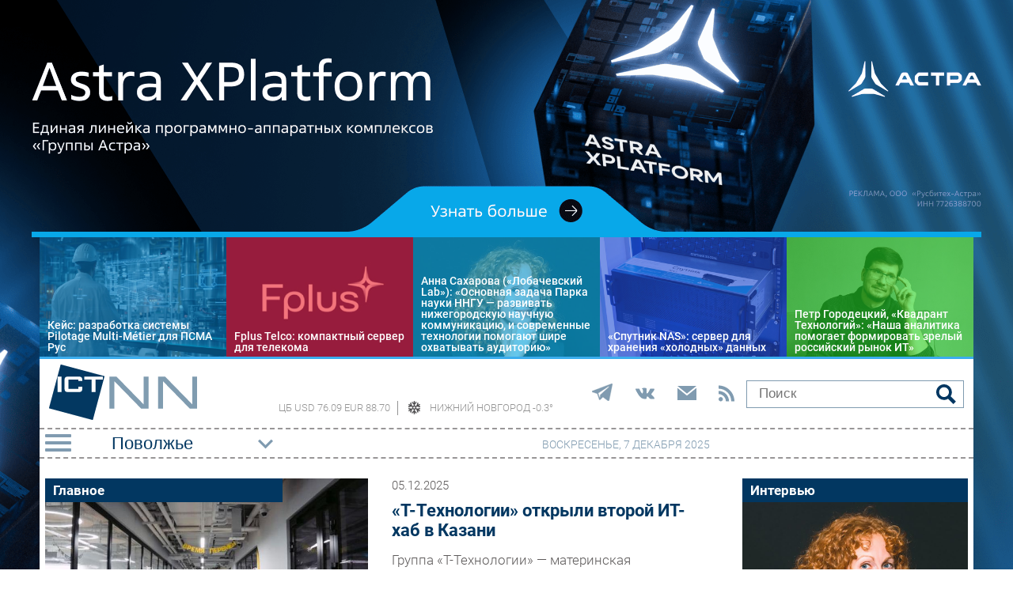

--- FILE ---
content_type: text/html; charset=UTF-8
request_url: https://ict-nn.ru/
body_size: 21194
content:
<!DOCTYPE html>
<html>
    <head>
            <meta name="viewport" content="width=device-width, initial-scale=1.0" />
    <meta http-equiv="Cache-Control" content="max-age=200" />
    <meta name="description" content="Информационный портал ICT-NN - Новости, аналитика, мероприятия и проекты IT Нижнего Новгорода, Казани, Прикамья и Приволжского федерального округа" />
    <title>Новости IT и телекома в Нижнем Новгороде, Казани, Поволжье и ПФО | ICT-NN.ru</title>
    <meta property="og:url" content="ict-nn.ru"/>
    <meta property="og:title" content="Поволжье"/>
    <meta property="og:image" content="https://ict-nn.ru/build/pctrs/pl-ict-nn.ru.jpg"/>
    <meta property="og:type" content="website"/>
    <link rel="canonical" href="https://ict-nn.ru" />
        <link rel="icon" type="image/png" sizes="48x48" href="/old/favicons/ict-nn.ru/favicon-48x48.png?v=kP3Wrq4xww1">

        <meta name="viewport" content="width=device-width, initial-scale=1">
        <meta name="yandex-verification" content="483077f48b4044df" />
        <meta name="yandex-verification" content="58a4dd89c957d380" />
        <meta name="yandex-verification" content="bed6ad14d0e0141f" />
        <meta name="yandex-verification" content="bd80f81a68039589" />
        <meta name="yandex-verification" content="9803b6d810ceb2d8" />
        <meta name="yandex-verification" content="f83eee615a0c8557" />

                    <link rel="stylesheet" href="/build/app.eb06059d.css">
            </head>
    <body class="region-2">

    <div class="global-banner" data-place="place_global_banner" data-id="569" style="background-image: url('/uploads/Banner/569/2100x1100-1-2-69172366e40785.76491676.png')">
    <a href="/bnnr_redirect/569" target="_blank">
    </a>
</div>
<a href="/bnnr_redirect/569" target="_blank">
    <div class="global-banner-margin"></div>
</a>


    


    <header>
        <div class="Header__loft row">

                <a href="/it_class/Keis-razrabotka-sistemy-Pilotage-Multi-Metier-dlya-PSMA-Rus-319532" class="Header__loft-item" style="background-image: url('/uploads/Article/319532/2151589617-6930c09be14274.81838093.jpg')">
        <div>Кейс: разработка системы Pilotage Multi-Métier для ПСМА Рус</div>
    </a>
    <a href="/it_class/Fplus-Telco-kompaktnyi-server-dlya-telekoma-319434" class="Header__loft-item" style="background-image: url('/uploads/Article/319434/fplus-6902671d2f0656-97009355-692eb074634e03.57898956.jpg')">
        <div>Fplus Telco: компактный сервер для телекома</div>
    </a>
    <a href="/interview/Anna-Sakharova-Lobachevskii-Lab-Osnovnaya-zadacha-Parka-nauki-NNGU-razvivat-nizhegorodskuyu-nauchnuyu-kommunikatsiyu-i-sovremennyye-tekhnologii-pomogayut-shire-okhvatyvat-auditoriyu-319285" class="Header__loft-item" style="background-image: url('/uploads/Article/319285/saharova-lid-69297069598904.21852933.jpg')">
        <div>Анна Сахарова («Лобачевский Lab»): «Основная задача Парка науки ННГУ — развивать нижегородскую научную коммуникацию, и современные технологии помогают шире охватывать аудиторию»</div>
    </a>
    <a href="/it_class/Sputnik-NAS-server-dlya-khraneniya-kholodnykh-dannykh-319150" class="Header__loft-item" style="background-image: url('/uploads/Article/319150/Sputnik-lid-6926d2d9d56431.55682631.jpg')">
        <div>«Спутник NAS»: сервер для хранения «холодных» данных</div>
    </a>
    <a href="/interview/Petr-Gorodetskii-Kvadrant-Tekhnologii-Nasha-analitika-pomogayet-formirovat-zrelyi-rossiiskii-rynok-IT-319094" class="Header__loft-item" style="background-image: url('/uploads/Article/319094/gorodecky-lig-69259026e826b0.19307838.jpg')">
        <div>Петр Городецкий, «Квадрант Технологий»: «Наша аналитика помогает формировать зрелый российский рынок ИТ»</div>
    </a>


        </div>
        <div class="Header__info container">
            <div class="Header__info-logo">
                <a href="/">
                    <img src="/build/pctrs/logo.region.2.png" />
                </a>
            </div>
            <div class="Header__info-weather">
                <div class="currency">
                    ЦБ <span id="currency"></span>
                </div>
                <div class="weather" id="weather" data-region="2">
                    <span id="weather-city"></span> <span id="weather-temp"></span>&deg;
                    <img src="/build/pctrs/informers/sun_cloudy.gif" id="weather-icon" />
                </div>
            </div>
            <div class="Header__info-social-icons">
                <a href="https://t.me/ictonlineru" target="_blank">
                    <img src="/build/pctrs/tg_icon_shapka.png" />
                </a>
                <a href="https://vk.com/ictquickly" target="_blank">
                    <svg xmlns="http://www.w3.org/2000/svg" width="24" height="24" viewBox="0 0 24 24"><path class="st0" d="M13.162 18.994c.609 0 .858-.406.851-.915-.031-1.917.714-2.949 2.059-1.604 1.488 1.488 1.796 2.519 3.603 2.519h3.2c.808 0 1.126-.26 1.126-.668 0-.863-1.421-2.386-2.625-3.504-1.686-1.565-1.765-1.602-.313-3.486 1.801-2.339 4.157-5.336 2.073-5.336h-3.981c-.772 0-.828.435-1.103 1.083-.995 2.347-2.886 5.387-3.604 4.922-.751-.485-.407-2.406-.35-5.261.015-.754.011-1.271-1.141-1.539-.629-.145-1.241-.205-1.809-.205-2.273 0-3.841.953-2.95 1.119 1.571.293 1.42 3.692 1.054 5.16-.638 2.556-3.036-2.024-4.035-4.305-.241-.548-.315-.974-1.175-.974h-3.255c-.492 0-.787.16-.787.516 0 .602 2.96 6.72 5.786 9.77 2.756 2.975 5.48 2.708 7.376 2.708z"/></svg>
                </a>
                <button class="btn-img" data-toggle="modal" data-target="#subscribeModal">
                    <svg xmlns="http://www.w3.org/2000/svg" width="24" height="24" viewBox="0 0 24 24"><path d="M12 12.713l-11.985-9.713h23.97l-11.985 9.713zm0 2.574l-12-9.725v15.438h24v-15.438l-12 9.725z"/></svg>
                </button>
                <a href="/rss/">
                    <svg xmlns="http://www.w3.org/2000/svg" width="20" height="20" viewBox="0 0 24 24"><path d="M6.503 20.752c0 1.794-1.456 3.248-3.251 3.248-1.796 0-3.252-1.454-3.252-3.248 0-1.794 1.456-3.248 3.252-3.248 1.795.001 3.251 1.454 3.251 3.248zm-6.503-12.572v4.811c6.05.062 10.96 4.966 11.022 11.009h4.817c-.062-8.71-7.118-15.758-15.839-15.82zm0-3.368c10.58.046 19.152 8.594 19.183 19.188h4.817c-.03-13.231-10.755-23.954-24-24v4.812z"/></svg>
                </a>
            </div>
            <div class="Header__info-search">
                <form action="/search/">
                    <input type="text" name="query" placeholder="Поиск">
                    <button type="submit" name="Continue">
                        <svg xmlns="http://www.w3.org/2000/svg" width="24" height="24" viewBox="0 0 24 24"><path d="M23.822 20.88l-6.353-6.354c.93-1.465 1.467-3.2 1.467-5.059.001-5.219-4.247-9.467-9.468-9.467s-9.468 4.248-9.468 9.468c0 5.221 4.247 9.469 9.468 9.469 1.768 0 3.421-.487 4.839-1.333l6.396 6.396 3.119-3.12zm-20.294-11.412c0-3.273 2.665-5.938 5.939-5.938 3.275 0 5.94 2.664 5.94 5.938 0 3.275-2.665 5.939-5.94 5.939-3.274 0-5.939-2.664-5.939-5.939z"/></svg>
                    </button>
                </form>
            </div>
        </div>

        <div class="Header__nav row">
            <div class="Header__nav-menu-toggle">
                <div id="menuToggle">
                    <input type="checkbox" id="toggleCheckbox" />
                    <span></span>
                    <span></span>
                    <span></span>
                </div>
            </div>
            <nav id="menu" class="Nav">
                <div class="Nav-container">
                    <div class="Nav-article-themes">
                        <h4>Рубрики</h4>
                        <ul>
                                        <li class="hot-tag"><a href="/tags/importozameschenie">Импорто­замещение</a></li>
            <li class="hot-tag"><a href="/tags/it-v-promishlennosti">Автоматизация промышленности</a></li>
    
        <li><a href="/internet">Интернет</a></li>
        <li><a href="/cellular">Мобильная связь</a></li>
        <li><a href="/connect">Фиксированная связь</a></li>
        <li><a href="/integration">Интеграция</a></li>
        <li><a href="/pcmarket">Рынок ПК</a></li>
        <li><a href="/marketing">Маркетинг</a></li>
        <li><a href="/distribution">Торговые сети</a></li>
        <li><a href="/hardware">Оборудование</a></li>
        <li><a href="/software">ПО</a></li>
        <li><a href="/outsourcing">Outsourcing</a></li>
        <li><a href="/staff">Кадры</a></li>
        <li><a href="/adjustment">Регулирование</a></li>
        <li><a href="/finances">Финансы</a></li>
        <li><a href="/web">Web</a></li>
        <li><a href="/security">Безопасность</a></li>
        <li><a href="/innovation">Инновации</a></li>
        <li><a href="/cio">CIO/Управление ИТ</a></li>
        <li><a href="/gadgets">Гаджеты</a></li>
        <li><a href="/zdorove">Здоровье</a></li>
    
                        </ul>
                    </div>
                    <div class="Nav-article-types">
                        <h4>Разделы</h4>
                        <ul>
                            <li><a href="/news/">Новости</a></li>
                            <li><a href="/analytics/">Аналитика</a></li>
                            <li><a href="/interview/">Интервью</a></li>
                            <li><a href="/meetings/">Мероприятия</a></li>
                            <li><a href="/projects/">Проекты</a></li>
                            <li><a href="/it_class/">IT класс</a></li>
                            <li><a href="/test/">Тестовый стенд</a></li>
                            <li><a href="/catalog/">Каталог компаний</a></li>
                        </ul>
                    </div>
                </div>
            </nav>
            <div class="Header__nav-region-select">
                <select class="select-css" id="toggleRegion">
        <option value="spbit.ru">Санкт-Петербург</option>
        <option value="ict-nn.ru" selected>Поволжье</option>
        <option value="ict-online.ru">Москва</option>
        <option value="ict-sib.ru">Сибирь</option>
        <option value="ict-ekb.ru">Урал</option>
        <option value="ict-yug.ru">Юг</option>
        <option value="ict-dv.ru">Дальний Восток</option>
        <option value="ict-sk.ru">Северный Кавказ</option>
        <option value="releases.ict-online.ru">Релизы</option>
    </select>

            </div>
            <div class="Header__nav-date">
                воскресенье, 7 декабря 2025
            </div>
        </div>
    </header>

    <div class="Content container">
        <main class="Content__main">

                <div class="Content__main-main-news index-main-news">

        <div class="header">Главное</div>

        <div class="more">
            <a href="" data-action="index.main.news">Еще новости</a>
        </div>

                    
<div class="item">
        <a href="/news/T-Tekhnologii-otkryli-vtoroi-IT-khab-v-Kazani-319611" class="image">
        <img src="/uploads/Article/319611/unnamed-6932932237a407.40936937.jpg" />
    </a>
        <div class="content">
        <div class="date">05.12.2025</div>
        <a href="/news/T-Tekhnologii-otkryli-vtoroi-IT-khab-v-Kazani-319611" class="title">
            «Т-Технологии» открыли второй ИТ-хаб в Казани
        </a>
        <a href="/news/T-Tekhnologii-otkryli-vtoroi-IT-khab-v-Kazani-319611" class="lid">
            Группа «Т-Технологии» — материнская компания Т-Банка — расширила свое присутствие в Татарстане и открыла новый ИТ-хаб в Казани. Пространство площадью 1580,7 кв. м расположено в бизнес-центре класса А «Suvar Plaza» с видом на озеро Кабан.
        </a>
    </div>
</div>
                    
<div class="item">
        <a href="/news/Softlain-Resheniya-GK-Softline-pomogla-Bashkirskomu-gosudarstvennomu-meditsinskomu-universitetu-pereiti-na-rossiiskoye-PO-i-poluchit-preimushchestva-v-ramkakh-Softline-Enterprise-Agreement-319585" class="image">
        <img src="/uploads/Article/319585/16311844-rm373batch13-081-69319673e78cb8.93711825.jpg" />
    </a>
        <div class="content">
        <div class="date">04.12.2025</div>
        <a href="/news/Softlain-Resheniya-GK-Softline-pomogla-Bashkirskomu-gosudarstvennomu-meditsinskomu-universitetu-pereiti-na-rossiiskoye-PO-i-poluchit-preimushchestva-v-ramkakh-Softline-Enterprise-Agreement-319585" class="title">
            «Софтлайн Решения» (ГК Softline) помогла Башкирскому государственному медицинскому университету перейти на российское ПО и получить преимущества в рамках Softline Enterprise Agreement
        </a>
        <a href="/news/Softlain-Resheniya-GK-Softline-pomogla-Bashkirskomu-gosudarstvennomu-meditsinskomu-universitetu-pereiti-na-rossiiskoye-PO-i-poluchit-preimushchestva-v-ramkakh-Softline-Enterprise-Agreement-319585" class="lid">
            Компания «Софтлайн Решения» (ГК Softline), лидирующий в России ИТ-поставщик продуктов и услуг в области цифровой трансформации и информационной безопасности, реализовала проект для Башкирского государственного медицинского университета.
        </a>
    </div>
</div>
                    
<div class="item">
        <a href="/news/V-preddverii-novogodnikh-rasprodazh-MT-S-uskorila-mobil-nyi-internet-v-raione-TTS-Omega-v-Arzamase-v-Nizhegorodskoi-oblasti-319573" class="image">
        <img src="/uploads/Article/319573/Freepik-molodaa-zensina-sida-v-kafe-i-rabotaet-na-noutbuke-693176a970ebc2.82016336.jpg" />
    </a>
        <div class="content">
        <div class="date">04.12.2025</div>
        <a href="/news/V-preddverii-novogodnikh-rasprodazh-MT-S-uskorila-mobil-nyi-internet-v-raione-TTS-Omega-v-Arzamase-v-Nizhegorodskoi-oblasti-319573" class="title">
            В преддверии новогодних распродаж МТС ускорила мобильный интернет в районе ТЦ «Омега» в Арзамасе в Нижегородской области
        </a>
        <a href="/news/V-preddverii-novogodnikh-rasprodazh-MT-S-uskorila-mobil-nyi-internet-v-raione-TTS-Omega-v-Arzamase-v-Nizhegorodskoi-oblasti-319573" class="lid">
            МТС установила новое теленком оборудование стандарта 4G в центральной части города Арзамаса. Скорость мобильного интернета в торговом центре «Омега», в музее пожарной охраны и в жилом квартале поблизости выросла на 30%.
        </a>
    </div>
</div>
                    
<div class="item">
        <a href="/news/Ministerstvo-tsifrovogo-razvitiya-Respubliki-Tatarstan-pilotiruyut-platformu-bezopasnoi-IT-razrabotki-Sfera-319527" class="image">
        <img src="/uploads/Article/319527/notalogo-68f70df6280b12-49544331-6930a4fa58b434.13125286.jpg" />
    </a>
        <div class="content">
        <div class="date">03.12.2025</div>
        <a href="/news/Ministerstvo-tsifrovogo-razvitiya-Respubliki-Tatarstan-pilotiruyut-platformu-bezopasnoi-IT-razrabotki-Sfera-319527" class="title">
            Министерство цифрового развития Республики Татарстан пилотируют платформу безопасной ИТ-разработки «Сфера»
        </a>
        <a href="/news/Ministerstvo-tsifrovogo-razvitiya-Respubliki-Tatarstan-pilotiruyut-platformu-bezopasnoi-IT-razrabotki-Sfera-319527" class="lid">
            Тестовое внедрение платформы «Сфера» от вендора НОТА доказало ее эффективность для создания единой доверенной среды разработки.
        </a>
    </div>
</div>
            </div>

    

    <div class="Content__main-main-news index-other-types">

                    <div class="item">
                <a href="/analytics/Kakim-byl-rynok-truda-v-2024-godu-i-zhdut-li-nas-kardinal-nyye-izmeneniya-309604" class="image">
                                </a>
                <div class="content">
                    <h4><a href="/analytics/">Аналитика</a></h4>
                    <a href="/analytics/Kakim-byl-rynok-truda-v-2024-godu-i-zhdut-li-nas-kardinal-nyye-izmeneniya-309604" class="title bigger">
                        Каким был рынок труда в 2024 году и ждут ли нас кардинальные изменения
                    </a>
                </div>
            </div>
                            <div class="item">
                                <a href="/projects/Keis-Transformatsiya-vnutrennego-ITSM-servisa-ICL-Services-na-baze-ELMA365-318839" class="image"><img src="/uploads/Article/318839/business-freepik17-691ef4de22a1f4.24315404.jpg" /></a>
                                <div class="content">
                    <h4><a href="/projects/">Проекты</a></h4>
                    <a href="/projects/Keis-Transformatsiya-vnutrennego-ITSM-servisa-ICL-Services-na-baze-ELMA365-318839" class="title bigger">
                        Кейс: Трансформация внутреннего ITSM-сервиса ICL Services на базе ELMA365
                    </a>
                </div>
            </div>
                            <div class="item">
                                <a href="/it_class/Kak-korporativnyi-II-menyayet-trebovaniya-k-servernoi-infrastrukture-319602" class="image"><img src="/uploads/Article/319602/SputnikII-1-69325f13b01238.69106542.jpg" /></a>
                                <div class="content">
                    <h4><a href="/it_class/">IT-класс</a></h4>
                    <a href="/it_class/Kak-korporativnyi-II-menyayet-trebovaniya-k-servernoi-infrastrukture-319602" class="title bigger">
                        Как корпоративный ИИ меняет требования к серверной инфраструктуре
                    </a>
                </div>
            </div>
                            <div class="item">
                                <a href="/test/Optimal-noye-rabocheye-mesto-sotrudnika-Obzor-monobloka-Rikor-AIO-201-1-23-305998" class="image"><img src="/uploads/Article/305998/v2-lid-67c989ad9a7f85.07191739.jpg" /></a>
                                <div class="content">
                    <h4><a href="/test/">Тестовый стенд</a></h4>
                    <a href="/test/Optimal-noye-rabocheye-mesto-sotrudnika-Obzor-monobloka-Rikor-AIO-201-1-23-305998" class="title bigger">
                        Оптимальное рабочее место сотрудника. Обзор моноблока Rikor AIO 201.1/23
                    </a>
                </div>
            </div>
            </div>

    <div class="Content__main-speech-appointments">
        <div class="speech">
                        <div class="item">
                <div class="head">
                                        <a href="/speech/Predsedatel-Pravleniya-ARPP-Otechestvennyi-soft-prezident-GK-InfoWatch-Natal-ya-Kasperskaya-ob-aktual-nykh-tendentsiyakh-rynka-IT-IB-319177" class="image"><img src="/uploads/Article/319177/kasper800-6926f5ce6a3cb1.96383728.jpg" /></a>
                                        <a href="/speech/Predsedatel-Pravleniya-ARPP-Otechestvennyi-soft-prezident-GK-InfoWatch-Natal-ya-Kasperskaya-ob-aktual-nykh-tendentsiyakh-rynka-IT-IB-319177" class="lid">
                        Председатель Правления АРПП «Отечественный софт», президент ГК InfoWatch Наталья Касперская – об актуальных тенденциях рынка ИТ/ИБ
                    </a>
                </div>
                <div class="content">
                    К концу 2025 года на российском ИТ/ИБ-рынке особенно ярко проявляются несколько важных тенденций &ndash; как новых, так и известных ранее.&nbsp;
                    <p class="align-right"><a href="/speech/Predsedatel-Pravleniya-ARPP-Otechestvennyi-soft-prezident-GK-InfoWatch-Natal-ya-Kasperskaya-ob-aktual-nykh-tendentsiyakh-rynka-IT-IB-319177" class="read-more"><b>Читать далее &raquo;&raquo;</b></a></p>
                </div>
            </div>
                    </div>
        <div class="appointments">
            <h4><a href="/appointments/">Назначения</a></h4>
                        <div class="item">
                                <a href="/appointments/Yevgenii-Moiseyev-naznachen-Ministrom-tsifrovogo-razvitiya-i-svyazi-Orenburgskoi-oblasti-318707"><img src="/uploads/Article/318707/menu_image318707.jpg" /></a>
                                <a href="/appointments/Yevgenii-Moiseyev-naznachen-Ministrom-tsifrovogo-razvitiya-i-svyazi-Orenburgskoi-oblasti-318707" class="lid">
                    Евгений Моисеев назначен Министром цифрового развития и связи Оренбургской области
                </a>
            </div>
                        <div class="item">
                                <a href="/appointments/Il-ya-Nachvin-naznachen-novym-ministrom-tsifrovogo-razvitiya-v-Tatarstane-316576"><img src="/uploads/Article/316576/menu_image316576.jpg" /></a>
                                <a href="/appointments/Il-ya-Nachvin-naznachen-novym-ministrom-tsifrovogo-razvitiya-v-Tatarstane-316576" class="lid">
                    Илья Начвин назначен новым министром цифрового развития в Татарстане
                </a>
            </div>
                        <div class="item">
                                <a href="/appointments/Aleksandr-Ustimov-naznachen-kommercheskim-direktorom-makroregiona-Volga-T2-313480"><img src="/uploads/Article/313480/menu_image313480.jpg" /></a>
                                <a href="/appointments/Aleksandr-Ustimov-naznachen-kommercheskim-direktorom-makroregiona-Volga-T2-313480" class="lid">
                    Александр Устимов назначен коммерческим директором макрорегиона «Волга» Т2
                </a>
            </div>
                        <div class="item">
                                <a href="/appointments/Irina-Brazhnikova-naznachena-na-dolzhnost-zamestitelya-Ministra-promyshlennosti-nauki-i-novykh-tekhnologii-Mordovii-313185"><img src="/uploads/Article/313185/menu_image313185.jpg" /></a>
                                <a href="/appointments/Irina-Brazhnikova-naznachena-na-dolzhnost-zamestitelya-Ministra-promyshlennosti-nauki-i-novykh-tekhnologii-Mordovii-313185" class="lid">
                    Ирина Бражникова назначена на должность заместителя Министра промышленности, науки и новых технологий Мордовии
                </a>
            </div>
                        <div class="item">
                                <a href="/appointments/Yevgenii-Belyi-naznachen-direktorom-Orenburgskogo-otdeleniya-MegaFon-310224"><img src="/uploads/Article/310224/menu_image310224.jpg" /></a>
                                <a href="/appointments/Yevgenii-Belyi-naznachen-direktorom-Orenburgskogo-otdeleniya-MegaFon-310224" class="lid">
                    Евгений Белый назначен директором Оренбургского отделения МегаФон
                </a>
            </div>
                    </div>
    </div>

    <div class="Content__main-releases">
        <h4><a href="/releases/">Релизы компаний и региональные новости</a></h4>
        <div class="content">
                                            <a href="/news/Ankey-IDM-poluchil-novyi-sertifikat-sootvet-stviya-FST-EK-Rossii-319655" class="lid">Ankey IDM получил новый сертификат соответствия ФСТЭК России</a>
                                                            <a href="/news/Belyi-spisok-popolnilsya-regional-nymi-onlain-platformami-319651" class="lid">«Белый список» пополнился региональными онлайн-платформами</a>
                                                            <a href="/news/Do-vstrechi-na-l-du-T2-obespechila-svyaz-yu-glavnyye-katki-Nizhnego-Novgoroda-319648" class="lid">До встречи на льду: Т2 обеспечила связью главные катки Нижнего Новгорода</a>
                                                            <a href="/news/Proyekt-ICL-Services-po-modernizatsii-DGTU-boret-sya-za-zvaniye-Proyekt-goda-ot-Global-CIO-319644" class="lid">Проект ICL Services по модернизации ДГТУ борется за звание «Проект года» от Global CIO</a>
                                                            <a href="/news/Zashchita-ot-utechki-uchetnykh-zapisei-integratsiya-RED-Security-MFA-i-Termidesk-delayet-udalennuyu-rabotu-bezopasneye-319640" class="lid">Защита от утечки учетных записей: интеграция RED Security MFA и Termidesk делает удаленную работу безопаснее</a>
                                                            <a href="/news/Gruppa-Borlas-obespechit-ekspertnuyu-podderzhku-zakazchikov-Oracle-E-Business-Suite-pri-perekhode-na-novuyu-stavku-NDS-319637" class="lid">Группа «Борлас» обеспечит экспертную поддержку заказчиков Oracle E-Business Suite при переходе на новую ставку НДС</a>
                                                            <a href="/news/[base64]" class="lid">«Софтлайн Решения» и Infosecurity (входят в ГК Softline) обеспечили комплексную защиту крупного предприятия пищевой промышленности на базе решений «Лаборатории Касперского» и сервиса SOC</a>
                                                            <a href="/news/V-noyabr-skiye-rasprodazhi-nizhegorodtsy-kupili-na-22-bol-she-naushnikov-319626" class="lid">В ноябрьские распродажи нижегородцы купили на 22% больше наушников</a>
                                                            <a href="/news/Rossiyane-vybirayut-otechestvennyye-neiroseti-319620" class="lid">Россияне выбирают отечественные нейросети</a>
                                                            <a href="/news/RED-Security-preduprezhdayet-o-novoi-mnogourovnevoi-fishingovoi-atake-319617" class="lid">RED Security предупреждает о новой многоуровневой фишинговой атаке</a>
                                                            <a href="/news/Analitika-MegaFona-Samartsy-stali-zaraneye-sostavlyat-spiski-podarkov-na-Novyi-god-319596" class="lid">Аналитика МегаФона: Самарцы стали заранее составлять списки подарков на Новый год</a>
                                                            <a href="/news/MegaFon-zapustil-novyye-bazovyye-stantsii-vo-vtorom-po-velichine-gorode-Prikam-ya-319595" class="lid">МегаФон запустил новые базовые станции во втором по величине городе Прикамья</a>
                                                            <a href="/news/Besplatnym-prilozheniyem-Gosuslugi-Moya-shkola-pol-zuyut-sya-uzhe-pochti-5-millionov-chelovek-319590" class="lid">Бесплатным приложением «Госуслуги Моя школа» пользуются уже почти 5 миллионов человек</a>
                                                            <a href="/news/MT-S-Exolve-podklyuchil-tsifrovyye-servisy-dlya-marketingovogo-agent-stva-319588" class="lid">МТС Exolve подключил цифровые сервисы для маркетингового агентства</a>
                                                            <a href="/news/MIK-i-Reksoft-Konsalting-K-2030-godu-rossiiskii-rynok-mediatekhnologii-vyrastet-v-tri-raza-319579" class="lid">МИК и Рексофт Консалтинг: К 2030 году российский рынок медиатехнологий вырастет в три раза</a>
                                                            <a href="/news/Strakhovoi-rynok-2025-Naumen-nazval-liderov-kliyent-skogo-servisa-i-opredelil-novyye-tsifrovyye-trendy-319575" class="lid">Страховой рынок 2025: Naumen назвал лидеров клиентского сервиса и определил новые цифровые тренды</a>
                                                            <a href="/news/II-giganty-provalili-proverku-na-bezopasnost-319570" class="lid">ИИ-гиганты провалили проверку на безопасность</a>
                                                            <a href="/news/Investitsionnyi-forum-VTB-ROSSIYA-ZOVET-5-gorodov-5-tysyach-uchastnikov-i-poisk-smelykh-reshenii-dlya-novoi-ekonomiki-319564" class="lid">Инвестиционный форум ВТБ «РОССИЯ ЗОВЕТ!»: 5 городов, 5 тысяч участников и поиск смелых решений для новой экономики</a>
                                                            <a href="/news/MWS-AI-vypustila-korporativnuyu-platformu-dlya-sozdaniya-II-agentov-v-yedinom-interfeise-319548" class="lid">MWS AI выпустила корпоративную платформу для создания ИИ-агентов в едином интерфейсе</a>
                                                            <a href="/news/Gruppa-Astra-predstavlyayet-ALD-Pro-Lite-dostupnoye-reshenii-dlya-malogo-i-srednego-biznesa-319546" class="lid">«Группа Астра» представляет ALD Pro Lite – доступное решении для малого и среднего бизнеса</a>
                                                            <a href="/news/Rikor-vypuskayet-svoi-samyi-moshchnyi-noutbuk-dlya-biznesa-319541" class="lid">«Рикор» выпускает свой самый мощный ноутбук для бизнеса</a>
                                                            <a href="/news/V-ekosisteme-Gruppy-Astra-boleye-4000-sertifitsirovannykh-sovmestimostei-319537" class="lid">В экосистеме «Группы Астра» — более 4000 сертифицированных совместимостей</a>
                                                            <a href="/news/Softlain-Resheniya-GK-Softline-pomogla-Ural-skomu-banku-rekonstruktsii-i-razvitiya-vnedrit-instrumenty-bezopasnoi-razrabotki-novogo-pokoleniya-319524" class="lid">«Софтлайн Решения» (ГК Softline) помогла Уральскому банку реконструкции и развития внедрить инструменты безопасной разработки нового поколения</a>
                                                            <a href="/news/IT-kholding-T1-IT-rynok-v-Rossii-vyrastet-na-3-v-2025-godu-i-na-10-v-2026-m-319509" class="lid">ИТ-холдинг Т1: ИТ-рынок в России вырастет на 3% в 2025 году и на 10% — в 2026-м</a>
                                                            <a href="/news/FosAgro-perekhodit-na-otechestvennoye-PO-masshtabnyi-proyekt-vnedreniya-Astra-Linux-319505" class="lid">ФосАгро переходит на отечественное ПО — масштабный проект внедрения Astra Linux</a>
                                                            <a href="/news/ICL-Services-predstavila-novoye-rossiiskoye-resheniye-dlya-avtomatizatsii-serverov-TSOD-i-edge-ustroistv-Kolibri-TSOD-319499" class="lid">ICL Services представила новое российское решение для автоматизации серверов, ЦОД и edge-устройств – Колибри-ЦОД</a>
                                                            <a href="/news/Termidesk-i-tekhnologii-Getmobit-vygodnaya-virtualizatsiya-rabochikh-mest-dlya-rossiiskogo-biznesa-319490" class="lid">Termidesk и технологии Getmobit: выгодная виртуализация рабочих мест для российского бизнеса</a>
                                                            <a href="/news/Inferit-OS-klaster-SF-Tekh-GK-Softline-predstavlyayet-novuyu-versiyu-operatsionnoi-sistemy-MSVSfera-9-7-319486" class="lid">«Инферит ОС» (кластер «СФ Тех» ГК Softline) представляет новую версию операционной системы «МСВСфера» 9.7</a>
                                                            <a href="/news/UserGate-podderzhal-vserossiiskuyu-olimpiadu-po-kiberbezopasnosti-KiberOlimp-2025-v-Samare-319483" class="lid">UserGate поддержал всероссийскую олимпиаду по кибербезопасности «КиберОлимп 2025» в Самаре</a>
                                                            <a href="/news/Opasnyye-in-yektsii-ekspert-ob-uyazvimostyakh-v-Devolutions-Server-319479" class="lid">Опасные инъекции: эксперт об уязвимостях в Devolutions Server</a>
                                                            <a href="/news/ROSSIYA-ZOVET-stimulirovaniye-investitsii-i-novyye-podkhody-k-upravleniyu-kapitalom-obsudili-na-forume-VTB-319473" class="lid">«РОССИЯ ЗОВЕТ!»: стимулирование инвестиций и новые подходы к управлению капиталом обсудили на форуме ВТБ</a>
                                                            <a href="/news/V-IT-parke-startovala-Rossiiskaya-nedelya-startapov-innovatsii-investitsii-i-tekhnologicheskii-proryv-319468" class="lid">В ИТ-парке стартовала Российская неделя стартапов: инновации, инвестиции и технологический прорыв</a>
                                                            <a href="/news/Fplus-sozdal-poligon-dlya-testirovaniya-rossiiskogo-PO-v-finsektore-319467" class="lid">Fplus создал полигон для тестирования российского ПО в финсекторе</a>
                                                            <a href="/news/IT-kompanii-usilyat-podderzhku-obrazovaniya-dlya-budushchego-otrasli-319462" class="lid">ИТ-компании усилят поддержку образования для будущего отрасли</a>
                                                            <a href="/news/Bezopasnost-eto-podkhod-ekspert-kompanii-Gazinformservis-provel-audit-sessiyu-po-IB-319459" class="lid">Безопасность — это подход: эксперт компании «Газинформсервис» провёл аудит-сессию по ИБ</a>
                                                            <a href="/news/Gruppa-Astra-i-hh-ru-podpisali-soglasheniye-o-sotrudnichestve-v-sfere-verifikatsii-kontenta-dlya-otsenki-IT-kompetentsii-319456" class="lid">«Группа Астра» и hh.ru подписали соглашение о сотрудничестве в сфере верификации контента для оценки ИТ-компетенций</a>
                                                            <a href="/news/Telfin-i-Whatcrm-integrirovali-CRM-Planfix-s-Telegram-319454" class="lid">«Телфин» и Whatcrm интегрировали CRM Planfix с Telegram</a>
                                                            <a href="/news/Ot-drevnego-gorodishcha-do-4G-MegaFon-zapustil-internet-u-arkheologicheskogo-pamyatnika-v-Kirovskoi-oblasti-319447" class="lid">От древнего городища до 4G: МегаФон запустил интернет у археологического памятника в Кировской области</a>
                                                            <a href="/news/Rutoken-Logon-dlya-Linux-importozameshchennaya-dvukhfaktornaya-autentifikatsiya-dlya-korporativnykh-rabochikh-stantsii-319446" class="lid">Рутокен Логон для Linux: импортозамещенная двухфакторная аутентификация для корпоративных рабочих станций</a>
                                                            <a href="/news/Podtverzhdena-sovmestimost-Yunivers-MDM-i-SUBD-Tantor-Postgres-319443" class="lid">Подтверждена совместимость Юниверс MDM и СУБД Tantor Postgres</a>
                                                            <a href="/news/Novyye-vozmozhnosti-dlya-kiberatak-u-GitLab-obnaruzheno-17-000-utechek-319440" class="lid">Новые возможности для кибератак: у GitLab обнаружено 17 000 утечек</a>
                                                            <a href="/news/Astra-Linux-vykhodit-na-novyi-uroven-tekhpodderzhki-i-zapuskayet-Neo-repozitorii-319419" class="lid">Astra Linux выходит на новый уровень техподдержки и запускает Neo репозиторий</a>
                                                            <a href="/news/Rossiiskiye-igry-GRIMPS-i-TSAREVNA-vyidut-na-konsoli-Fplus-319417" class="lid">Российские игры GRIMPS и ЦАРЕВНА выйдут на консоли Fplus</a>
                                                            <a href="/news/Tsena-za-besplatnyi-Wi-Fi-feikovyye-seti-v-samoletakh-priveli-k-7-godam-tyur-my-319414" class="lid">Цена за бесплатный Wi-Fi: фейковые сети в самолётах привели к 7 годам тюрьмы</a>
                                                            <a href="/news/VINTEO-stanovit-sya-blizhe-k-partneram-319412" class="lid">VINTEO становится ближе к партнерам</a>
                                                            <a href="/news/NKK-vypustila-pervyi-reliz-sistemy-avtomatizirovannogo-proyektirovaniya-kompozitnykh-izdelii-SARUS-Kompozity-319403" class="lid">НКК выпустила первый релиз системы автоматизированного проектирования композитных изделий САРУС+ Композиты</a>
                                                            <a href="/news/Oblachnym-servisam-v-Rossii-predskazali-dinamichnyi-rost-319400" class="lid">Облачным сервисам в России предсказали динамичный рост</a>
                                                            <a href="/news/NORBIT-tsifrovizoval-zakupki-dlya-Gruppy-Lenta-na-baze-sobstvennoi-SRM-319397" class="lid">НОРБИТ цифровизовал закупки для «Группы Лента» на базе собственной SRM</a>
                                                            <a href="/news/Proyekt-vnedreniya-Kolibri-ARM-dlya-Avtozavoda-Sankt-Peterburg-zayavlen-na-konkurs-Proyekt-goda-ot-Global-CIO-319393" class="lid">Проект внедрения Колибри-АРМ для «Автозавода Санкт-Петербург» заявлен на конкурс «Проект года» от Global CIO</a>
                                                            <a href="/news/Yandeks-zapustil-v-Kazani-robotizirovannuyu-dostavku-319383" class="lid">Яндекс запустил в Казани роботизированную доставку</a>
                                                            <a href="/news/Faberlic-vzyala-pod-kontrol-oblachnuyu-infrastrukturu-i-snizila-zatraty-s-pomoshch-yu-Inferit-FinOps-klaster-SF-Tekh-GK-Softline-319381" class="lid">Faberlic взяла под контроль облачную инфраструктуру и снизила затраты с помощью «Инферит FinOps» (кластер «СФ Тех» ГК Softline)</a>
                                                            <a href="/news/GK-Softline-podtverdila-liderstvo-v-reitinge-krupneishikh-IT-postavshchikov-dlya-promyshlennosti-319379" class="lid">ГК Softline подтвердила лидерство в рейтинге крупнейших ИТ-поставщиков для промышленности</a>
                                                            <a href="/news/Astra-Automation-2-0-ekosistema-kotoraya-rastet-vmeste-s-biznesom-319377" class="lid">Astra Automation 2.0 — экосистема, которая растёт вместе с бизнесом</a>
                                                            <a href="/news/V-Kirovskoi-oblasti-podveli-itogi-razvitiya-telekom-otrasli-v-2025-godu-319373" class="lid">В Кировской области подвели итоги развития телеком-отрасли в 2025 году</a>
                                                            <a href="/news/ROSCHAT-i-WorksPad-yeshche-bol-she-vozmozhnostei-dlya-bezopasnoi-korporativnoi-mobil-noi-kommunikatsii-319319" class="lid">РОСЧАТ и WorksPad: еще больше возможностей для безопасной корпоративной мобильной коммуникации</a>
                                                            <a href="/news/Kak-vernut-dostup-k-mobil-nomu-internetu-na-inostrannoi-sim-karte-319317" class="lid">Как вернуть доступ к мобильному интернету на иностранной сим-карте</a>
                                                            <a href="/news/Kod-Bezopasnosti-64-organizatsii-RF-ne-planiruyut-sokrashchat-IB-investitsii-v-2026-godu-319314" class="lid">«Код Безопасности»: 64% организаций РФ не планируют сокращать ИБ-инвестиции в 2026 году</a>
                                                            <a href="/news/Gruppa-Astra-predstavila-finansovyye-pokazateli-za-tri-kvartala-2025-goda-319311" class="lid">«Группа Астра» представила финансовые показатели за три квартала 2025 года</a>
                                                            <a href="/news/Avito-vvodit-sistemu-verifikatsii-priyutov-i-zoovolonterov-319308" class="lid">Авито вводит систему верификации приютов и зооволонтеров</a>
                                                            <a href="/news/V-Sochi-ob-yavleny-pobediteli-V-chempionata-Istoriya-budushchego-imi-stali-studenty-iz-Peterburga-319295" class="lid">В Сочи объявлены победители V чемпионата «История будущего» — ими стали студенты из Петербурга</a>
                                                            <a href="/news/UserGate-otkryl-kiberlaboratoriyu-v-Udmurt-skom-gosudarstvennom-universitete-319289" class="lid">UserGate открыл киберлабораторию в Удмуртском государственном университете</a>
                                                            <a href="/news/T2-vnedrila-besplatnogo-golosovogo-assistenta-dlya-zashchity-ot-spama-i-telefonnogo-moshennichestva-319283" class="lid">Т2 внедрила бесплатного голосового ассистента для защиты от спама и телефонного мошенничества</a>
                                                            <a href="/news/DDoS-yam-govorim-ob-antibot-sistemakh-i-gotovim-taiskuyu-klassiku-v-Infobeze-so-vkusom-319262" class="lid">DDoS-ям: говорим об антибот-системах и готовим тайскую классику в «Инфобезе со вкусом»</a>
                                                            <a href="/news/Innostage-Privileged-Access-Management-In-PAM-podtverdil-sovmestimost-s-otechestvennoi-SUBD-Jatoba-319260" class="lid">Innostage Privileged Access Management (In PAM) подтвердил совместимость с отечественной СУБД Jatoba</a>
                                                            <a href="/news/Rossiyane-stali-strozhe-otsenivat-avtodilerov-319258" class="lid">Россияне стали строже оценивать автодилеров</a>
                                                            <a href="/news/MCN-Telecom-v-TOP-5-reitinga-Telecom-API-2025-319251" class="lid">MCN Telecom в ТОП-5 рейтинга Telecom API 2025</a>
                                                            <a href="/news/MegaFon-narastil-pokrytiye-dlya-20-tysyach-zhitelei-Kirovskoi-oblasti-319230" class="lid">МегаФон нарастил покрытие для 20 тысяч жителей Кировской области</a>
                                                            <a href="/news/SUBD-Jatoba-kompanii-Gazinformservis-lider-reitinga-kiberbezopasnosti-rossiiskikh-SUBD-obshchego-naznacheniya-2025-319216" class="lid">СУБД Jatoba компании «Газинформсервис» — лидер рейтинга кибербезопасности российских СУБД общего назначения 2025</a>
                                                            <a href="/news/IT-kholding-T1-i-Forsait-ob-yedinyayut-usiliya-v-oblasti-razvitiya-analitiki-s-primeneniyem-II-319187" class="lid">ИТ-холдинг Т1 и «Форсайт» объединяют усилия в области развития аналитики с применением ИИ</a>
                                                            <a href="/news/DION-zakrepil-status-II-resheniya-v-Yedinom-reyestre-PO-319181" class="lid">DION закрепил статус ИИ-решения в Едином реестре ПО</a>
                                    </div>
    </div>




        </main>
        <aside class="Content__aside">
                        <div class="Content__aside-item">
    <h4><a href="/interview/">Интервью</a></h4>

                    <div class="aside-articles-item mb-10">
                                <a href="/interview/Anna-Sakharova-Lobachevskii-Lab-Osnovnaya-zadacha-Parka-nauki-NNGU-razvivat-nizhegorodskuyu-nauchnuyu-kommunikatsiyu-i-sovremennyye-tekhnologii-pomogayut-shire-okhvatyvat-auditoriyu-319285" class="image">
                    <img src="/uploads/Article/319285/saharova-lid-69297069598904.21852933.jpg" />
                </a>
                                <div class="content">
                                        <a href="/interview/Anna-Sakharova-Lobachevskii-Lab-Osnovnaya-zadacha-Parka-nauki-NNGU-razvivat-nizhegorodskuyu-nauchnuyu-kommunikatsiyu-i-sovremennyye-tekhnologii-pomogayut-shire-okhvatyvat-auditoriyu-319285" class="header">Анна Сахарова («Лобачевский Lab»): «Основная задача Парка науки ННГУ — развивать нижегородскую научную коммуникацию, и современные технологии помогают шире охватывать аудиторию»</a>
                                    </div>
            </div>
        </div>


            <div class="Content__aside-item aside-releases">
                <h4>Новости и релизы</h4>
                <div class="content">
                        <a href="/news/Ankey-IDM-poluchil-novyi-sertifikat-sootvet-stviya-FST-EK-Rossii-319655" class="lid">Ankey IDM получил новый сертификат соответствия ФСТЭК России</a>
    <a href="/news/Belyi-spisok-popolnilsya-regional-nymi-onlain-platformami-319651" class="lid">«Белый список» пополнился региональными онлайн-платформами</a>
    <a href="/news/Do-vstrechi-na-l-du-T2-obespechila-svyaz-yu-glavnyye-katki-Nizhnego-Novgoroda-319648" class="lid">До встречи на льду: Т2 обеспечила связью главные катки Нижнего Новгорода</a>
    <a href="/news/Proyekt-ICL-Services-po-modernizatsii-DGTU-boret-sya-za-zvaniye-Proyekt-goda-ot-Global-CIO-319644" class="lid">Проект ICL Services по модернизации ДГТУ борется за звание «Проект года» от Global CIO</a>
    <a href="/news/Zashchita-ot-utechki-uchetnykh-zapisei-integratsiya-RED-Security-MFA-i-Termidesk-delayet-udalennuyu-rabotu-bezopasneye-319640" class="lid">Защита от утечки учетных записей: интеграция RED Security MFA и Termidesk делает удаленную работу безопаснее</a>
    <a href="/news/Gruppa-Borlas-obespechit-ekspertnuyu-podderzhku-zakazchikov-Oracle-E-Business-Suite-pri-perekhode-na-novuyu-stavku-NDS-319637" class="lid">Группа «Борлас» обеспечит экспертную поддержку заказчиков Oracle E-Business Suite при переходе на новую ставку НДС</a>
    <a href="/news/[base64]" class="lid">«Софтлайн Решения» и Infosecurity (входят в ГК Softline) обеспечили комплексную защиту крупного предприятия пищевой промышленности на базе решений «Лаборатории Касперского» и сервиса SOC</a>
    <a href="/news/V-noyabr-skiye-rasprodazhi-nizhegorodtsy-kupili-na-22-bol-she-naushnikov-319626" class="lid">В ноябрьские распродажи нижегородцы купили на 22% больше наушников</a>
    <a href="/news/Rossiyane-vybirayut-otechestvennyye-neiroseti-319620" class="lid">Россияне выбирают отечественные нейросети</a>
    <a href="/news/RED-Security-preduprezhdayet-o-novoi-mnogourovnevoi-fishingovoi-atake-319617" class="lid">RED Security предупреждает о новой многоуровневой фишинговой атаке</a>

                </div>
            </div>

            <div class="Content__aside-item">
    <h4><a href="/meetings/">Мероприятия</a></h4>

                    <div class="aside-articles-item mb-10">
                                <div class="content">
                                            <div class="date">10.04.2026</div>
                                        <a href="/meetings/Stachka-2026-Ul-yanovsk-318012" class="header">Стачка 2026. Ульяновск</a>
                                    </div>
            </div>
                    <div class="aside-articles-item mb-10">
                                <div class="content">
                                            <div class="date">17.04.2026</div>
                                        <a href="/meetings/Merge-2026-Innopolis-317504" class="header">Merge 2026. Иннополис</a>
                                    </div>
            </div>
                    <div class="aside-articles-item mb-10">
                                <div class="content">
                                            <div class="date">19.05.2026</div>
                                        <a href="/meetings/TSIPR-2026-317771" class="header">ЦИПР 2026</a>
                                    </div>
            </div>
                    <div class="aside-articles-item mb-10">
                                <div class="content">
                                            <div class="date">08.07.2026</div>
                                        <a href="/meetings/Agrovolga-2026-317474" class="header">Агроволга 2026</a>
                                    </div>
            </div>
                    <div class="aside-articles-item mb-10">
                                <div class="content">
                                            <div class="date">08.07.2026</div>
                                        <a href="/meetings/Spetstekhnika-2025-318639" class="header">Спецтехника 2026</a>
                                    </div>
            </div>
        </div>


            
            

            <div class="Content__aside-item">
                <h4>Регионы</h4>
                <div class="content">
                                        <div class="lid"><h5><a href="/regions/Orenburg/">Оренбург</a></h5>
                        <a href="/news/V-Orenburge-proshli-Vserossiiskiye-kiberucheniya-sredi-sotrudnikov-sluzhb-IB-gosudarstvennykh-organizatsii-318106">В Оренбурге прошли Всероссийские киберучения среди сотрудников служб ИБ государственных организаций</a>
                    </div>
                            <div class="lid"><h5><a href="/regions/Kirov/">Киров</a></h5>
                        <a href="/news/Ot-drevnego-gorodishcha-do-4G-MegaFon-zapustil-internet-u-arkheologicheskogo-pamyatnika-v-Kirovskoi-oblasti-319447">От древнего городища до 4G: МегаФон запустил интернет у археологического памятника в Кировской области</a>
                    </div>
                            <div class="lid"><h5><a href="/regions/Samara/">Самара</a></h5>
                        <a href="/news/Analitika-MegaFona-Samartsy-stali-zaraneye-sostavlyat-spiski-podarkov-na-Novyi-god-319596">Аналитика МегаФона: Самарцы стали заранее составлять списки подарков на Новый год</a>
                    </div>
                            <div class="lid"><h5><a href="/regions/Kazan/">Казань</a></h5>
                        <a href="/news/T-Tekhnologii-otkryli-vtoroi-IT-khab-v-Kazani-319611">«Т-Технологии» открыли второй ИТ-хаб в Казани</a>
                    </div>
                            <div class="lid"><h5><a href="/regions/Nizhnii-Novgorod/">Нижний Новгород</a></h5>
                        <a href="/news/Do-vstrechi-na-l-du-T2-obespechila-svyaz-yu-glavnyye-katki-Nizhnego-Novgoroda-319648">До встречи на льду: Т2 обеспечила связью главные катки Нижнего Новгорода</a>
                    </div>
                            <div class="lid"><h5><a href="/regions/Ufa/">Уфа</a></h5>
                        <a href="/news/Bashneftegeofizika-perevela-kadrovyye-protsessy-v-tsifru-s-pomoshch-yu-Directum-HR-Pro-318847">«Башнефтегеофизика» перевела кадровые процессы в цифру с помощью Directum HR Pro</a>
                    </div>
                            <div class="lid"><h5><a href="/regions/Ioshkar-Ola/">Йошкар-Ола</a></h5>
                        <a href="/news/Servisy-Yandeksa-osvoili-mariiskii-yazyk-318173">Сервисы Яндекса освоили марийский язык</a>
                    </div>
                            <div class="lid"><h5><a href="/regions/Saransk/">Саранск</a></h5>
                        <a href="/news/Glava-Mordovii-Artem-Zdunov-vstretilsya-s-molodymi-IT-spetsialistami-respubliki-315475">Глава Мордовии Артём Здунов встретился с молодыми ИТ-специалистами республики</a>
                    </div>
                            <div class="lid"><h5><a href="/regions/Izhevsk/">Ижевск</a></h5>
                        <a href="/news/UserGate-otkryl-kiberlaboratoriyu-v-Udmurt-skom-gosudarstvennom-universitete-319289">UserGate открыл киберлабораторию в Удмуртском государственном университете</a>
                    </div>
                            <div class="lid"><h5><a href="/regions/Cheboksary/">Чебоксары</a></h5>
                        <a href="/news/Strategiya-tsifrovoi-transformatsii-Chuvashii-do-2030-goda-poluchila-odobreniye-Glavy-respubliki-Olega-Nikolayeva-i-Mintsifry-Rossii-314387">Стратегия цифровой трансформации Чувашии до 2030 года получила одобрение Главы республики Олега Николаева и Минцифры России</a>
                    </div>
                            <div class="lid"><h5><a href="/regions/Perm/">Пермь</a></h5>
                        <a href="/news/MegaFon-zapustil-novyye-bazovyye-stantsii-vo-vtorom-po-velichine-gorode-Prikam-ya-319595">МегаФон запустил новые базовые станции во втором по величине городе Прикамья</a>
                    </div>
                            <div class="lid"><h5><a href="/regions/Penza/">Пенза</a></h5>
                        <a href="/news/bilain-usilil-4G-svyaz-v-gorodakh-i-selakh-Penzenskoi-oblasti-310397">билайн усилил 4G-связь в городах и селах Пензенской области</a>
                    </div>
                            <div class="lid"><h5><a href="/regions/Saratov/">Саратов</a></h5>
                        <a href="/news/Kiberbezopasnost-i-tekhnologicheskii-suverenitet-Softlain-Resheniya-GK-Softline-i-Mintsifry-Saratovskoi-oblasti-proveli-seminar-dlya-sotrudnikov-gosstruktur-ob-izmeneniyakh-v-zakonodatel-stve-318516">Кибербезопасность и технологический суверенитет: «Софтлайн Решения» (ГК Softline) и Минцифры Саратовской области провели семинар для сотрудников госструктур об изменениях в законодательстве</a>
                    </div>
                            <div class="lid"><h5><a href="/regions/Ul-yanovsk/">Ульяновск</a></h5>
                        <a href="/news/Kompaniya-InterTrast-zavershila-tretii-etap-razvitiya-Yedinoi-sistemy-elektronnogo-dokumentooborota-Pravitel-stva-Ul-yanovskoi-oblasti-316648">Компания «ИнтерТраст» завершила третий этап развития Единой системы электронного документооборота Правительства Ульяновской области</a>
                    </div>
            
                </div>
            </div>

        </aside>
    </div>

    <footer>
        <div class="logo-info">
            <a href="/" class="logo">
                <img src="/build/pctrs/footer_logo2.png" />
            </a>

            <div class="clearfix"></div>
            <div>
                <a href="/about/">О проекте</a>
                <a href="/contacts/">Контакты</a>
                <a href="/adv/">Реклама</a>
                <a href="/subscribe/">Подписка</a>
            </div>

            <div class="clearfix mb-5"></div>
            <div class="copyright">
                &copy; 2004-2025 "Инфокоммуникации онлайн"
            </div>
        </div>
        <div class="types">
            <h5>Разделы</h5>
            <a href="/news/">Новости</a>
            <a href="/analytics/">Аналитика</a>
            <a href="/interview/">Интервью</a>
            <a href="/meetings/">Мероприятия</a>
            <a href="/projects/">Проекты</a>
            <a href="/it_class/">IT класс</a>
            <a href="/it_rating/">IT рейтинг</a>
            <a href="/ictlife/">ICT life</a>
            <a href="/test/">Тестовый стенд</a>
            <a href="//releases.ict-online.ru/">Релизы</a>
            <a href="/video/">Видео</a>
            <a href="/photo/">Фотогалерея</a>
            <a href="/graphics/">Инфографика</a>
            <a href="/catalog/">Каталог компаний</a>
        </div>
        <div class="themes">
            <h5>Рубрики</h5>
            <a href="/internet/">Интернет</a>
            <a href="/cellular/">Мобильная связь</a>
            <a href="/cio/">CIO/Управление ИТ</a>
            <a href="/connect/">Фиксированная связь</a>
            <a href="/integration/">Интеграция</a>
            <a href="/security/">Безопасность</a>
            <a href="/web/">Веб</a>
            <a href="/pcmarket/">Рынок ПК</a>
            <a href="/marketing/">Маркетинг</a>
            <a href="/distribution/">Торговые сети</a>
            <a href="/hardware/">Оборудование</a>
            <a href="/software/">ПО</a>
            <a href="/outsourcing/">Outsourcing</a>
            <a href="/staff/">Кадры</a>
            <a href="/adjustment/">Регулирование</a>
            <a href="/finances/">Финансы</a>
            <a href="/innovation/">Инновации</a>
            <a href="/gadgets/">Гаджеты</a>
        </div>
        <div class="regions-socials">
            <div class="regions">
                <h5>Регионы</h5>
                        <a href="//spbit.ru">Санкт-Петербург</a>
        <a href="//ict-nn.ru">Поволжье</a>
        <a href="//ict-online.ru">Москва</a>
        <a href="//ict-sib.ru">Сибирь</a>
        <a href="//ict-ekb.ru">Урал</a>
        <a href="//ict-yug.ru">Юг</a>
        <a href="//ict-dv.ru">Дальний Восток</a>
        <a href="//ict-sk.ru">Северный Кавказ</a>
        <a href="//releases.ict-online.ru">Релизы</a>
    
            </div>
            <div class="socials">
                <a href="https://t.me/ictonlineru" target="_blank">
                    <img src="/build/pctrs/tg_icon_podval1.png" />
                </a>
                <a href="https://vk.com/ictquickly" target="_blank">
                    <img src="/build/pctrs/vk_icon_podval1.png" />
                </a>
                <a href="/subscribe/" target="_blank">
                    <img src="/build/pctrs/mail_icon_podval1.png" />
                </a>
                <a href="/rss/">
                    <img src="/build/pctrs/rss_icon_podval1.png" />
                </a>
            </div>
        </div>
    </footer>

            <script src="/build/runtime.0d883029.js"></script><script src="/build/app.3d24c39a.js"></script>
    
                <!-- Yandex.Metrika counter --> <script type="text/javascript" > (function(m,e,t,r,i,k,a){m[i]=m[i]||function(){(m[i].a=m[i].a||[]).push(arguments)}; m[i].l=1*new Date(); for (var j = 0; j < document.scripts.length; j++) {if (document.scripts[j].src === r) { return; }} k=e.createElement(t),a=e.getElementsByTagName(t)[0],k.async=1,k.src=r,a.parentNode.insertBefore(k,a)}) (window, document, "script", "https://mc.yandex.ru/metrika/tag.js", "ym"); ym(94304571, "init", { clickmap:true, trackLinks:true, accurateTrackBounce:true }); </script> <noscript><div><img src="https://mc.yandex.ru/watch/94304571" style="position:absolute; left:-9999px;" alt="" /></div></noscript> <!-- /Yandex.Metrika counter -->
    
        
        
        
        
        

    </body>

</html>


--- FILE ---
content_type: text/css
request_url: https://ict-nn.ru/build/app.eb06059d.css
body_size: 50547
content:
@font-face{font-family:Roboto;font-style:normal;font-weight:300;src:url(/build/fonts/roboto-v20-latin_cyrillic-300.52d395af.eot);src:local("Roboto Light"),local("Roboto-Light"),url(/build/fonts/roboto-v20-latin_cyrillic-300.52d395af.eot?#iefix) format("embedded-opentype"),url(/build/fonts/roboto-v20-latin_cyrillic-300.9b309921.woff2) format("woff2"),url(/build/fonts/roboto-v20-latin_cyrillic-300.dd423309.woff) format("woff"),url(/build/fonts/roboto-v20-latin_cyrillic-300.5d95bcce.ttf) format("truetype"),url(/build/images/roboto-v20-latin_cyrillic-300.991f795d.svg#Roboto) format("svg")}@font-face{font-family:Roboto;font-style:italic;font-weight:300;src:url(/build/fonts/roboto-v20-latin_cyrillic-300italic.4c12c82d.eot);src:local("Roboto Light Italic"),local("Roboto-LightItalic"),url(/build/fonts/roboto-v20-latin_cyrillic-300italic.4c12c82d.eot?#iefix) format("embedded-opentype"),url(/build/fonts/roboto-v20-latin_cyrillic-300italic.3be70c8a.woff2) format("woff2"),url(/build/fonts/roboto-v20-latin_cyrillic-300italic.1f0077f3.woff) format("woff"),url(/build/fonts/roboto-v20-latin_cyrillic-300italic.cc24e71e.ttf) format("truetype"),url(/build/images/roboto-v20-latin_cyrillic-300italic.283f1b27.svg#Roboto) format("svg")}@font-face{font-family:Roboto;font-style:normal;font-weight:400;src:url(/build/fonts/roboto-v20-latin_cyrillic-regular.2de0c3ff.eot);src:local("Roboto"),local("Roboto-Regular"),url(/build/fonts/roboto-v20-latin_cyrillic-regular.2de0c3ff.eot?#iefix) format("embedded-opentype"),url(/build/fonts/roboto-v20-latin_cyrillic-regular.f3cc56e1.woff2) format("woff2"),url(/build/fonts/roboto-v20-latin_cyrillic-regular.3a9d859c.woff) format("woff"),url(/build/fonts/roboto-v20-latin_cyrillic-regular.1bfc1fee.ttf) format("truetype"),url(/build/images/roboto-v20-latin_cyrillic-regular.4f862c8b.svg#Roboto) format("svg")}@font-face{font-family:Roboto;font-style:italic;font-weight:400;src:url(/build/fonts/roboto-v20-latin_cyrillic-italic.12614013.eot);src:local("Roboto Italic"),local("Roboto-Italic"),url(/build/fonts/roboto-v20-latin_cyrillic-italic.12614013.eot?#iefix) format("embedded-opentype"),url(/build/fonts/roboto-v20-latin_cyrillic-italic.a65a93b3.woff2) format("woff2"),url(/build/fonts/roboto-v20-latin_cyrillic-italic.6cf0bc7f.woff) format("woff"),url(/build/fonts/roboto-v20-latin_cyrillic-italic.8c6365db.ttf) format("truetype"),url(/build/images/roboto-v20-latin_cyrillic-italic.5b35ce29.svg#Roboto) format("svg")}@font-face{font-family:Roboto;font-style:normal;font-weight:500;src:url(/build/fonts/roboto-v20-latin_cyrillic-500.5bc2a2a3.eot);src:local("Roboto Medium"),local("Roboto-Medium"),url(/build/fonts/roboto-v20-latin_cyrillic-500.5bc2a2a3.eot?#iefix) format("embedded-opentype"),url(/build/fonts/roboto-v20-latin_cyrillic-500.d450a4de.woff2) format("woff2"),url(/build/fonts/roboto-v20-latin_cyrillic-500.ec55685e.woff) format("woff"),url(/build/fonts/roboto-v20-latin_cyrillic-500.c6e2725b.ttf) format("truetype"),url(/build/images/roboto-v20-latin_cyrillic-500.9024e4c1.svg#Roboto) format("svg")}@font-face{font-family:Roboto;font-style:normal;font-weight:700;src:url(/build/fonts/roboto-v20-latin_cyrillic-700.534f9a56.eot);src:local("Roboto Bold"),local("Roboto-Bold"),url(/build/fonts/roboto-v20-latin_cyrillic-700.534f9a56.eot?#iefix) format("embedded-opentype"),url(/build/fonts/roboto-v20-latin_cyrillic-700.fe848f0b.woff2) format("woff2"),url(/build/fonts/roboto-v20-latin_cyrillic-700.e8f864e2.woff) format("woff"),url(/build/fonts/roboto-v20-latin_cyrillic-700.424addcd.ttf) format("truetype"),url(/build/images/roboto-v20-latin_cyrillic-700.9cc0e612.svg#Roboto) format("svg")}@font-face{font-family:Roboto;font-style:normal;font-weight:900;src:url(/build/fonts/roboto-v20-latin_cyrillic-900.1e157bcc.eot);src:local("Roboto Black"),local("Roboto-Black"),url(/build/fonts/roboto-v20-latin_cyrillic-900.1e157bcc.eot?#iefix) format("embedded-opentype"),url(/build/fonts/roboto-v20-latin_cyrillic-900.2c04bd13.woff2) format("woff2"),url(/build/fonts/roboto-v20-latin_cyrillic-900.ece90796.woff) format("woff"),url(/build/fonts/roboto-v20-latin_cyrillic-900.605f74a3.ttf) format("truetype"),url(/build/images/roboto-v20-latin_cyrillic-900.117624e9.svg#Roboto) format("svg")}body,html{margin:0;padding:0}body{background-color:#fff;font-family:Roboto,Arial,sans-serif;font-size:14px;font-weight:300;text-align:center}a,body{color:#5e5b5b}a{text-decoration:none}h1,h2,h3,h4{color:#023761}*{box-sizing:border-box}.container{margin:0 auto;max-width:1180px;padding:0 7px;text-align:left}@media(max-width:1180px){.container{margin:0 15px}}.row{margin:0 auto;max-width:1180px;text-align:left}.spacer-bordered{border-bottom:2px dashed #989697}h1.theme-header,h4.header{background-color:#023761;color:#fff;display:inline-block;font-size:1.2em;font-weight:700;margin:0 0 10px;max-width:290px;padding:5px 10px}h1.theme-header{display:block;max-width:none}.form-control{background-clip:padding-box;background-color:#fff;border:1px solid #ced4da;border-radius:.25rem;color:#495057;display:block;font-size:1rem;font-weight:400;height:calc(1.5em + .75rem + 2px);line-height:1.5;padding:.375rem .75rem;transition:border-color .15s ease-in-out,box-shadow .15s ease-in-out;width:100%}.form-group{margin:10px 0}.form-group label{display:block;font-weight:700;margin-bottom:5px}.form-checkboxes-list{background-color:#fefefe;padding:15px}.form-checkboxes-list input[type=checkbox]{margin-right:5px}.form-checkboxes-list label{display:inline;font-size:14px;font-weight:300}.form-checkboxes-list label:after{content:"\a\a";white-space:pre}.btn{background-color:transparent;border:1px solid transparent;border-radius:.25rem;color:#212529;display:inline-block;font-size:1rem;font-weight:700;line-height:1.5;padding:.375rem .75rem;text-align:center;transition:color .15s ease-in-out,background-color .15s ease-in-out,border-color .15s ease-in-out,box-shadow .15s ease-in-out;user-select:none;vertical-align:middle}.btn-secondary{background-color:#6c757d;border-color:#6c757d;color:#fff}nav.pages{margin:30px 0}nav.pages h4{margin:0 0 15px}nav.pages span.current,nav.pages span.first,nav.pages span.last,nav.pages span.next,nav.pages span.page,nav.pages span.previous{border:1px solid #ddd;color:#0570c0;float:left;line-height:1.42857143;margin-left:-1px;padding:6px 12px;position:relative;text-decoration:none}nav.pages span.current{background-color:#0570c0;color:#f5f5f5}nav.pages span.current>a{color:#f5f5f5}.alert{border:1px solid transparent;border-radius:4px;margin-bottom:20px;padding:15px}.alert h4{margin:0 0 10px}.alert.alert-info{background-color:#d9edf7;border-color:#bce8f1;color:#31708f}.alert.alert-danger{background-color:#f2dede;border-color:#ebccd1;color:#a94442}.alert.alert-success{background-color:#dff0d8;border-color:#d6e9c6;color:#3c763d}textarea{height:200px!important}textarea.textarea-sm{height:100px!important}.flexbox{display:flex;flex-wrap:nowrap;justify-content:space-between}.col-6{width:49%}.col-3{width:33%}.col-4{width:25%}.cite{color:#68696b;font-size:13pt;padding-left:80px}.cite,.comment{font-style:italic}.comment{background:#fff;background:url(data:image/svg+xml;base64,);background:-moz-linear-gradient(top,#c2d3e2 0,#fff 300px);background:-webkit-gradient(linear,left top,left bottom,color-stop(0,#c2d3e2),color-stop(300px,#fff));background:-webkit-linear-gradient(top,#c2d3e2,#fff 300px);background:-o-linear-gradient(top,#c2d3e2 0,#fff 300px);background:-ms-linear-gradient(top,#c2d3e2 0,#fff 300px);background:linear-gradient(180deg,#c2d3e2 0,#fff 300px);float:right;margin:0 0 10px 10px;padding:15px;width:277px}li.hot-tag a{font-weight:700;text-transform:capitalize}.font-size-12{font-size:12px}.align-right{text-align:right}.mr-5{margin-right:5px}.mr-10{margin-right:10px}.mr-15{margin-right:15px}.mr-20{margin-right:20px}.mr-25{margin-right:25px}.mr-30{margin-right:30px}.mr-35{margin-right:35px}.mr-40{margin-right:40px}.mr-45{margin-right:45px}.mr-50{margin-right:50px}.pr-5{padding-right:5px}.pr-10{padding-right:10px}.pr-15{padding-right:15px}.pr-20{padding-right:20px}.pr-25{padding-right:25px}.pr-30{padding-right:30px}.pr-35{padding-right:35px}.pr-40{padding-right:40px}.pr-45{padding-right:45px}.pr-50{padding-right:50px}.mt-5{margin-top:5px}.mt-10{margin-top:10px}.mt-15{margin-top:15px}.mt-20{margin-top:20px}.mt-25{margin-top:25px}.mt-30{margin-top:30px}.mt-35{margin-top:35px}.mt-40{margin-top:40px}.mt-45{margin-top:45px}.mt-50{margin-top:50px}.mb-5{margin-bottom:5px}.mb-10{margin-bottom:10px}.mb-15{margin-bottom:15px}.mb-20{margin-bottom:20px}.mb-25{margin-bottom:25px}.mb-30{margin-bottom:30px}.mb-35{margin-bottom:35px}.mb-40{margin-bottom:40px}.mb-45{margin-bottom:45px}.mb-50{margin-bottom:50px}.ml-5{margin-left:5px}.ml-10{margin-left:10px}.ml-15{margin-left:15px}.ml-20{margin-left:20px}.ml-25{margin-left:25px}.ml-30{margin-left:30px}.ml-35{margin-left:35px}.ml-40{margin-left:40px}.ml-45{margin-left:45px}.ml-50{margin-left:50px}.pt-5{padding-top:5px}.pt-10{padding-top:10px}.pt-15{padding-top:15px}.pt-20{padding-top:20px}.pt-25{padding-top:25px}.pt-30{padding-top:30px}.pt-35{padding-top:35px}.pt-40{padding-top:40px}.pt-45{padding-top:45px}.pt-50{padding-top:50px}.pb-5{padding-bottom:5px}.pb-10{padding-bottom:10px}.pb-15{padding-bottom:15px}.pb-20{padding-bottom:20px}.pb-25{padding-bottom:25px}.pb-30{padding-bottom:30px}.pb-35{padding-bottom:35px}.pb-40{padding-bottom:40px}.pb-45{padding-bottom:45px}.pb-50{padding-bottom:50px}.pl-5{padding-left:5px}.pl-10{padding-left:10px}.pl-15{padding-left:15px}.pl-20{padding-left:20px}.pl-25{padding-left:25px}.pl-30{padding-left:30px}.pl-35{padding-left:35px}.pl-40{padding-left:40px}.pl-45{padding-left:45px}.pl-50{padding-left:50px}.clearfix{clear:both;display:table}.pull-right{float:right}.inline-block{display:inline-block}.text-right{text-align:right}.text-center{text-align:center}.text-smaller{font-size:smaller}.border-dashed-top{border-top:2px dashed #989697}.border-dashed-bottom{border-bottom:2px dashed #989697}.header-center{color:#023761;font-size:1.4em;font-weight:300;text-transform:uppercase}.bnnr{margin:10px 0}.bnnr img{height:auto;width:100%}/*!
 * Pikaday
 * Copyright © 2014 David Bushell | BSD & MIT license | https://dbushell.com/
 */.pika-single{background:#fff;border:1px solid;border-color:#ccc #ccc #bbb;color:#333;display:block;font-family:Helvetica Neue,Helvetica,Arial,sans-serif;position:relative;z-index:9999}.pika-single.is-hidden{display:none}.pika-single.is-bound{box-shadow:0 5px 15px -5px rgba(0,0,0,.5);position:absolute}.pika-single:after,.pika-single:before{content:" ";display:table}.pika-single:after{clear:both}.pika-lendar{float:left;margin:8px;width:240px}.pika-title{position:relative;text-align:center}.pika-title select{cursor:pointer;left:0;margin:0;opacity:0;position:absolute;top:5px;z-index:9998}.pika-label{background-color:#fff;color:#333;display:inline-block;font-size:14px;font-weight:700;line-height:20px;margin:0;overflow:hidden;padding:5px 3px;position:relative;z-index:9999}.pika-next,.pika-prev{background-color:transparent;background-position:50%;background-repeat:no-repeat;background-size:75% 75%;border:0;cursor:pointer;display:block;height:30px;opacity:.5;outline:none;overflow:hidden;padding:0;position:relative;text-indent:20px;white-space:nowrap;width:20px}.pika-next:hover,.pika-prev:hover{opacity:1}.pika-next.is-disabled,.pika-prev.is-disabled{cursor:default;opacity:.2}.is-rtl .pika-next,.pika-prev{background-image:url([data-uri]);float:left}.is-rtl .pika-prev,.pika-next{background-image:url([data-uri]);float:right}.pika-select{display:inline-block}.pika-table{border:0;border-collapse:collapse;border-spacing:0;width:100%}.pika-table td,.pika-table th{padding:0;width:14.2857142857%}.pika-table th{color:#999;font-size:12px;font-weight:700;line-height:25px;text-align:center}.pika-table abbr{border-bottom:none;cursor:help}.pika-button{background:#f5f5f5;border:0;-moz-box-sizing:border-box;box-sizing:border-box;color:#666;cursor:pointer;display:block;font-size:12px;height:auto;line-height:15px;margin:0;outline:none;padding:5px;text-align:right;width:100%}.has-event .pika-button{background:#3af;color:#fff}.is-today .pika-button{color:#3af;font-weight:700}.is-selected .pika-button{background:#3af;border-radius:3px;box-shadow:inset 0 1px 3px #178fe5;color:#fff;font-weight:700}.is-disabled .pika-button,.is-outside-current-month .pika-button{color:#999;opacity:.3}.is-disabled .pika-button{cursor:default;pointer-events:none}.pika-button:hover{background:#ff8000;border-radius:3px;box-shadow:none;color:#fff}.pika-button .is-selection-disabled{cursor:default;pointer-events:none}.pika-week{color:#999;font-size:11px}.is-inrange .pika-button{background:#d5e9f7;color:#666}.is-startrange .pika-button{background:#6cb31d;border-radius:3px;box-shadow:none;color:#fff}.is-endrange .pika-button{background:#3af;border-radius:3px;box-shadow:none;color:#fff}#menuToggle{display:block;position:relative;-webkit-user-select:none;user-select:none;z-index:4}#menuToggle a{color:#232323;text-decoration:none;transition:color .3s ease}#menuToggle a:hover{color:tomato}#menuToggle input{-webkit-touch-callout:none;cursor:pointer;display:block;height:32px;left:-5px;opacity:0;position:absolute;top:-7px;width:40px;z-index:2}#menuToggle span{background:#809bb0;border-radius:1px;display:block;height:4px;margin-bottom:5px;position:relative;transform-origin:4px 0;transition:transform .5s cubic-bezier(.77,.2,.05,1),background .55s cubic-bezier(.77,.2,.05,1),opacity .55s ease;width:33px;z-index:1}#menuToggle span:first-child{transform-origin:0 0}#menuToggle span:last-child{transform-origin:0 100%}#menuToggle input:checked~span{height:2px;opacity:1;transform:rotate(45deg) translate(4px,1px)}#menuToggle input:checked~span:nth-last-child(2){opacity:0;transform:rotate(0deg) scale(.2)}#menuToggle input:checked~span:last-child{transform:rotate(-45deg) translate(-4px,8px)}#menu{background:#f2f2f2;max-height:0;overflow:hidden;position:absolute;transition:max-height .5s ease-out;width:100%}#menu.expanded{max-height:500px}@media(max-width:600px){#menu.expanded{max-height:1100px}}.select-css{-moz-appearance:none;-webkit-appearance:none;appearance:none;background-color:#fff;background-image:url("data:image/svg+xml;charset=US-ASCII,%3Csvg%20xmlns%3D%22http%3A%2F%2Fwww.w3.org%2F2000%2Fsvg%22%20width%3D%2224%22%20height%3D%2224%22%20viewBox%3D%220%200%2024%2024%22%20fill%3D%22%23809bb0%22%3E%3Cpath%20d%3D%22M0%207.33l2.829-2.83%209.175%209.339%209.167-9.339%202.829%202.83-11.996%2012.17z%22%2F%3E%3C%2Fsvg%3E"),linear-gradient(180deg,#fff 0,#fff);background-position:right .7em top 50%,0 0;background-repeat:no-repeat,repeat;background-size:.85em auto,100%;border:none;box-sizing:border-box;color:#023761;display:block;font-size:1.6em;font-weight:300;line-height:1.1;margin:0;max-width:100%;padding:0 1.8em .1em .3em}@media(max-width:520px){.select-css{background-position:right .4em top 50%,0 0;background-size:.7em auto,100%;float:right;font-size:1.2em}}.select-css::-ms-expand{display:none}.select-css:hover{border-color:#888}.select-css :focus{border-color:#aaa;box-shadow:0 0 1px 3px rgba(59,153,252,.7);box-shadow:0 0 0 3px -moz-mac-focusring;color:#222;outline:none}.select-css option{font-weight:400}.Header,.Header__loft{background-color:#fff}.Header__loft{align-items:stretch;border-bottom:3px solid #3badee;display:flex;height:154px;justify-content:space-between}@media(max-width:480px){.Header__loft{display:none}}.Header__loft-item{background-position:0 0;background-repeat:no-repeat;background-size:cover;color:#fff;display:flex;flex:1 1 20%;flex-direction:column;font-size:1.2em;font-weight:500;justify-content:flex-end;line-height:1;margin:0;max-height:155px;overflow:hidden;position:relative}@media(max-width:992px){.Header__loft-item{flex:1 1 25%;font-size:1em}}@media(max-width:768px){.Header__loft-item{flex:1 1 33.33%}}@media(max-width:600px){.Header__loft-item{flex:1 1 50%}}.Header__loft-item:before{bottom:0;content:"";display:block;left:0;opacity:.6;position:absolute;right:0;top:0;z-index:0}.Header__loft-item div{font-size:14px;margin:0 10px 5px;z-index:1}.Header__loft-item:first-child:before{background-color:#0073b4}.Header__loft-item:nth-child(2):before{background-color:#ee1c29}@media(max-width:600px){.Header__loft-item:nth-child(3){display:none}}.Header__loft-item:nth-child(3):before{background-color:#00aff0}@media(max-width:768px){.Header__loft-item:nth-child(4){display:none}}.Header__loft-item:nth-child(4):before{background-color:#264dd8}@media(max-width:992px){.Header__loft-item:nth-child(5){display:none}}.Header__loft-item:nth-child(5):before{background-color:#26d82a}.Header__loft-item:hover:before{opacity:.7}.Header__info{align-items:center;background-color:#fff;display:flex;justify-content:space-between;padding:7px}@media(max-width:480px){.Header__info{flex-wrap:wrap;padding:7px 0}}.Header__info-logo{flex:1 1 24%;padding-left:5px}@media(max-width:480px){.Header__info-logo{flex:0 0 100%;margin-bottom:15px;text-align:center}}.Header__info-logo img{height:auto;width:100%}.Header__info-weather{align-self:flex-end;color:#949494;display:flex;flex:1 1 34%;font-size:.92em;line-height:22px;padding:0 10px 5px 15px;text-transform:uppercase}@media(max-width:1100px){.Header__info-weather{flex:1 1 20%;flex-wrap:wrap;justify-content:flex-end;text-align:right}}@media(max-width:992px){.Header__info-weather{display:none}}.Header__info-weather .weather{flex:1 1 30%;padding-left:40px;position:relative;white-space:nowrap}.Header__info-weather .weather img{left:0;max-width:40px;position:absolute;top:-10px}.Header__info-weather .currency{padding-right:10px;position:relative}.Header__info-weather .currency:after{background-color:#949494;content:"";height:80%;position:absolute;right:0;top:10%;width:1px}@media(max-width:1100px){.Header__info-weather .currency:after{display:none}}.Header__info-social-icons{display:flex;flex:1 1 18%;justify-content:space-between;padding:0 15px}@media(max-width:992px){.Header__info-social-icons{padding:0 25px}}@media(max-width:480px){.Header__info-social-icons{flex:0 0 39%;padding:0 10px}}.Header__info-social-icons a,.Header__info-social-icons button{display:block;max-height:25px}.Header__info-social-icons a svg,.Header__info-social-icons button svg{fill:#809bb0;height:100%}.Header__info-search{flex:1 1 24%;height:34px;padding-right:5px;text-align:right}@media(max-width:480px){.Header__info-search{flex:0 0 59%;padding-left:15px}}.Header__info-search form{border:1px solid #809bb0;display:flex;justify-content:right;padding:4px 9px 1px 0}.Header__info-search input{border:none;box-sizing:border-box;font-size:1.2em;height:24px;padding-left:15px;width:calc(100% - 30px)}.Header__info-search button{margin-left:9px;width:25px}.Header__info-search button svg{fill:#013661;height:auto;width:25px}.Header__info button{background:none;border:none;padding:0}.Header__nav{align-items:center;background-color:#fff;border-bottom:2px dashed #989697;border-top:2px dashed #989697;display:flex;justify-content:space-between;min-height:38px;padding:6px 8px 3px;position:relative}.Header__nav,.Header__nav a{color:#809bb0}.Header__nav-menu-toggle{left:7px;position:absolute;top:6px}.Header__nav-region-select{flex:1 1 auto;padding-left:calc(30px + 4%)}@media(max-width:520px){.Header__nav-region-select{text-align:right}}.Header__nav-date{flex:1 1 auto;text-transform:uppercase}@media(max-width:768px){.Header__nav-date{text-align:right}}@media(max-width:520px){.Header__nav-date{display:none}}.Header__nav-addnews{flex:1 1 auto;font-size:1.2em;font-weight:700;text-align:right}@media(max-width:768px){.Header__nav-addnews{display:none}}.Nav{left:0;top:0;z-index:3}.Nav-container{display:flex;justify-content:flex-start;padding:35px 20px 20px 40px}@media(max-width:460px){.Nav-container{flex-direction:column}}.Nav-article-themes{flex:1 1 65%}.Nav-article-themes ul{-webkit-column-count:3;-moz-column-count:3;column-count:3}@media(max-width:940px){.Nav-article-themes ul{-webkit-column-count:2;-moz-column-count:2;column-count:2}}@media(max-width:600px){.Nav-article-themes ul{-webkit-column-count:1;-moz-column-count:1;column-count:1}}.Nav-article-types{flex:1 1 35%;padding-left:10%}@media(max-width:600px){.Nav-article-types{padding-left:15px}}@media(max-width:460px){.Nav-article-types{padding-left:0}}.Nav-article-types ul{font-weight:700}.Nav ul{font-size:1.2em;list-style:none;margin:0;padding:0}@media(max-width:460px){.Nav ul{font-size:1.1em}}.Nav ul li{margin:0 0 15px}@media(max-width:460px){.Nav ul li{margin-bottom:10px}}.Nav a,.Nav h4{color:#073b62}.Nav h4{font-size:1.3em;text-transform:uppercase}.Nav a:hover{text-decoration:underline}.Content{background-color:#fff;display:flex;justify-content:space-between}@media(max-width:768px){.Content{flex-direction:column}}.Content__main{background-color:#fff;flex:1 1 73%;padding-top:25px}@media(max-width:992px){.Content__main{flex:1 1 60%}}.Content__main.article-list{padding-right:25px}.Content__aside{background-color:#fff;flex:1 1 27%;padding-left:30px;padding-top:25px}@media(max-width:992px){.Content__aside{flex:1 1 40%;padding-left:0}}.Content__aside img{max-width:100%}.Content__aside h4 a{color:#fff}.Content__aside-item{margin-bottom:20px}@media(max-width:768px){.Content__aside-item.aside-releases{display:none}}.Content__aside-item h4{background-color:#023761;color:#fff;font-size:1.2em;font-weight:700;margin:0;padding:5px 10px}.Content__aside-item .content{font-size:1rem;font-weight:300;padding-left:15px}.Content__aside-item .content .lid{display:block;margin-top:18px}.Content__aside-item .content h5{color:#023761;font-size:1.1em;font-weight:700;margin:10px 0 5px}.Content__aside-item .content h5 a{color:#023761}.Content__aside-item .content .date{color:#023761;font-weight:700;margin:10px 0 3px}.Content__main{display:flex;flex-direction:column}.Content__main h4 a{color:#fff}.Content__main-main-news{border-bottom:2px dashed #989697;margin-bottom:25px;margin-right:35px;padding-bottom:50px;position:relative}@media(max-width:480px){.Content__main-main-news{margin-right:0}}.Content__main-main-news.index-main-news{order:1}.Content__main-main-news.index-other-types{order:4}.Content__main-main-news.seealso-static{order:5}.Content__main-main-news .header{background-color:#023761;color:#fff;font-size:1.2em;font-weight:700;left:0;padding:5px 10px;position:absolute;top:0;width:300px;z-index:2}.Content__main-main-news .item{border-bottom:2px dashed #989697;display:flex;margin-bottom:15px;padding-bottom:15px}@media(max-width:992px){.Content__main-main-news .item{flex-direction:column}}.Content__main-main-news .item:last-child{border:none}.Content__main-main-news .item h4{background-color:#023761;color:#fff;display:inline-block;font-weight:700;margin:0 0 15px;min-width:50%;padding:5px 10px}.Content__main-main-news .item a.image{display:block;flex:1 1 50%}.Content__main-main-news .item a.image img{height:auto;width:100%}.Content__main-main-news .item .content{flex:1 1 50%;font-size:1.2em;font-weight:300;padding-left:30px}@media(max-width:992px){.Content__main-main-news .item .content{padding:0}}.Content__main-main-news .item .content a{display:block}.Content__main-main-news .item .content .date{font-size:.9em}.Content__main-main-news .item .content .title{color:#023761;font-size:1.3em;font-weight:700;margin:10px 0 15px}.Content__main-main-news .item .content .title.bigger{font-size:1.4em}.Content__main-main-news .more{bottom:20px;left:0;position:absolute;right:0;text-align:center}.Content__main-main-news .more a{color:#023761;font-size:1.4em;font-weight:300;text-transform:uppercase}.Content__main-speech-appointments{border-bottom:2px dashed #989697;display:flex;justify-content:space-between;margin:0 35px 25px 0;order:2;padding-bottom:50px}@media(max-width:992px){.Content__main-speech-appointments{flex-direction:column}}@media(max-width:768px){.Content__main-speech-appointments{margin-right:0;order:3}}.Content__main-speech-appointments h4{background-color:#023761;color:#fff;font-size:1.2em;font-weight:700;margin:0;padding:5px 10px}.Content__main-speech-appointments .speech{flex:1 1 60%;padding-right:15px;position:relative}@media(max-width:992px){.Content__main-speech-appointments .speech{flex-basis:100%}}.Content__main-speech-appointments .speech h4{display:block;margin-bottom:20px;position:static}.Content__main-speech-appointments .speech .item .head{display:flex;justify-content:space-between}.Content__main-speech-appointments .speech .item .head .image{display:block;flex:1 1 25%}.Content__main-speech-appointments .speech .item .head .image img{max-width:300px}.Content__main-speech-appointments .speech .item .head .lid{flex:1 1 75%;font-size:1.1rem;font-weight:700;padding:0 0 10px 15px}@media(max-width:768px){.Content__main-speech-appointments .speech .item .head .lid{padding-left:0;padding-top:0}}.Content__main-speech-appointments .appointments{flex:1 1 40%;padding-left:15px}@media(max-width:992px){.Content__main-speech-appointments .appointments{flex-basis:100%;padding-left:0}}.Content__main-speech-appointments .appointments h4{margin-bottom:20px}.Content__main-speech-appointments .appointments .item{display:flex;justify-content:space-between;margin-bottom:25px}.Content__main-speech-appointments .appointments .item a{display:block;flex:1 1 25%}.Content__main-speech-appointments .appointments .item a img{border-radius:50%}.Content__main-speech-appointments .appointments .item .lid{color:#333;flex:1 1 75%;font-weight:700}.Content__main-releases{border-bottom:2px dashed #989697;margin:0 35px 25px 0;order:3;padding-bottom:30px}@media(min-width:768px){.Content__main-releases{display:none}}@media(max-width:768px){.Content__main-releases{order:2}}.Content__main-releases h4{background-color:#023761;color:#fff;font-size:1.2em;font-weight:700;margin:0 0 20px;padding:5px 10px}.Content__main-releases .content{columns:2;font-size:1rem;font-weight:300}.Content__main-releases .content .lid{display:block;margin-top:18px}.Content__main-releases .content h5{color:#023761;font-size:1.1em;font-weight:700;margin:10px 0 5px}.Content__main-releases .content h5 a{color:#023761}.Content__main.article-show{font-size:16px;padding:0 20px 20px 0}.Content__main.article-show a{text-decoration:underline}.Content__main.article-show h1{color:#023761}.Content__main.article-show img{height:auto;max-width:100%}.Content__main.article-show .lid{font-weight:500;margin:20px 0}.Content__main.article-show .lid:after{clear:both;display:block}.Content__main.article-show .lid img{float:left;height:auto;margin:0 15px 15px 0;width:40%}.Content__main.article-show iframe.stat{display:none}.Content__main.article-show .image-source{color:gray;font-size:14px;font-style:italic;margin:3px 0}.Content__main.article-show .author-date{color:#949494;display:flex;font-size:14px;font-weight:400;gap:10px;justify-content:flex-start;margin:-10px 0 10px;text-transform:uppercase}.Content__main.article-show .author-date .date{border-right:1px solid #949494;padding:0 10px 0 0}.Content__main.article-show .author-date a{color:#949494!important;text-decoration:none}.Content__main.article-show .author-date a:hover{text-decoration:underline}.Content__main-top-articles{display:flex;flex-wrap:wrap;justify-content:space-between;margin-bottom:20px}.Content__main-top-articles .item{display:flex;flex:1 1 50%;flex-wrap:nowrap;margin-bottom:15px}@media(max-width:992px){.Content__main-top-articles .item{flex:1 1 100%}}.Content__main-top-articles .item .image{flex:1 1 30%}.Content__main-top-articles .item .image img{max-width:100%}.Content__main-top-articles .item .content{flex:1 1 70%;padding:0 15px}.Content__main-top-articles .item .content .title{display:block;font-weight:700;margin-bottom:5px;text-transform:uppercase}.Content__main-other-articles{columns:2;font-size:1rem;font-weight:300;margin:0 35px 25px 0;padding-bottom:30px}@media(max-width:768px){.Content__main-other-articles{columns:1}}.Content__main-other-articles .item{margin-bottom:15px}.Content__main-other-articles .item .date{color:#023761;display:block;font-size:.9rem;font-weight:700;margin-bottom:5px}.Content__main-articles-list{font-size:1rem;font-weight:300;margin:35px 0 25px;padding:0 20px 30px 0}.Content__main-articles-list .item{margin-bottom:15px}.Content__main-articles-list .item .date{color:#023761;display:block;font-size:.9rem;font-weight:700;margin-bottom:5px}.Content__main-articles-list .item .abstract{font-size:14px;margin:7px 0 10px}.Content__main-theme-page-articles{margin-bottom:20px}.Content__main-theme-page-articles .item{padding:15px 0 15px 20px}.Content__main-theme-page-articles .item.imaged{display:flex;justify-content:space-between;padding-left:0}.Content__main-theme-page-articles .item.imaged .image{flex:1 1 40%}.Content__main-theme-page-articles .item.imaged .image img{height:auto;width:100%}.Content__main-theme-page-articles .item.imaged .content{flex:1 1 60%;max-height:225px;overflow:hidden;padding:0 0 0 15px}.Content__main-theme-page-articles .item .title{color:#023761;display:block;font-size:1.3em;font-weight:600;margin:10px 0 15px}.Content__main-theme-page-articles .item .title.bigger{font-size:1.4em}.Content__main-theme-page-articles .item .theme-title{background-color:#023761;color:#fff;display:inline-block;font-size:1.2em;font-weight:700;margin:0;padding:5px 10px}.Content__main .tag-articles{display:flex;justify-content:space-between;margin:0;padding-bottom:0}@media(max-width:768px){.Content__main .tag-articles{flex-wrap:wrap}}.Content__main .tag-articles .item{border:none;display:block;flex:0 1 33%;padding:0 10px}@media(max-width:768px){.Content__main .tag-articles .item{border-bottom:2px dashed #989697;flex:0 0 100%}}.Content__main .tag-articles .item .image{max-height:160px;overflow:hidden}@media(max-width:768px){.Content__main .tag-articles .item .image{max-height:none}}.Content__main .tag-articles .item .content{font-size:.9rem;padding:15px 0}.Content__main .tag-articles .item .content .date{font-size:.9rem}.Content__main .seealso-static{border:none;margin:20px 0 0;padding-bottom:20px}.Content__main .seealso-static ul{margin:0;padding:0}.Content__main .seealso-static ul li{margin:0 0 10px 20px}.Content__main .article-content-masked{position:relative}.Content__main .article-content-masked .article-content-mask{align-items:flex-end;background:linear-gradient(0deg,#fff 70%,transparent);bottom:0;display:flex;justify-content:center;left:0;position:absolute;right:0;text-align:center}.Content__main .article-content-masked .article-content-mask a.read-more{background-color:#023761;border:1px solid #023761;border-radius:5px;color:#fff;display:inline-block;font-size:14px;margin:30px 0 0;padding:5px 10px;text-decoration:none}footer{background-color:#023761;color:#fff;display:flex;font-size:.74rem;justify-content:space-between;margin-top:50px;min-height:130px;padding:0 30px 20px;text-align:left}@media(max-width:992px){footer{padding:0 15px 20px}}footer a{align-items:center;color:#fff;display:flex;float:left;padding:5px 6px;position:relative}footer a:after{border-right:1px solid #fff;content:"";height:60%;position:absolute;right:0;top:20%;z-index:10}footer a.logo:after,footer a:last-child:after{display:none}footer a svg,footer button svg{fill:#6ba0ca;height:100%}footer button{background-color:transparent;border:none}footer h5{font-size:.8rem;font-weight:700;margin:0 0 5px 5px;text-transform:uppercase}footer .logo-info{flex:0 1 24%;margin-top:5px}@media(max-width:992px){footer .logo-info{padding-right:15px}}footer .logo-info img{max-width:100%}footer .logo-info .copyright{padding-left:5px}footer .types{flex:0 1 19%;margin-top:20px;padding-right:15px}@media(max-width:768px){footer .types{display:none}}footer .themes{flex:0 1 24%;margin-top:20px;padding-right:15px}@media(max-width:480px){footer .themes{display:none}}footer .regions-socials{display:flex;flex:0 1 33%;justify-content:space-between;margin-top:20px}@media(max-width:992px){footer .regions-socials{flex-direction:column;justify-content:flex-start}}footer .regions-socials .regions{flex:0 1 25%;order:1}@media(max-width:992px){footer .regions-socials .regions{flex:1 1 80%;order:2}}footer .regions-socials .regions a{float:none;white-space:nowrap}@media(min-width:1200px){footer .regions-socials .regions a{float:left}}footer .regions-socials .regions a:after{display:none}@media(min-width:1200px){footer .regions-socials .regions a:after{display:inline-block}}footer .regions-socials .socials{display:flex;flex:0 1 75%;justify-content:center;order:2}@media(max-width:992px){footer .regions-socials .socials{flex:1 1 20%;margin-bottom:5px;order:1;padding-bottom:15px}}footer .regions-socials .socials a{margin:0 10px}footer .regions-socials .socials a:after{display:none}.asearch-form{background-color:#c4ced7;margin-right:20px;padding:15px}.asearch-form h3{color:#023761;margin-top:0}.asearch-form .form-group{margin-bottom:10px}.asearch-form label{display:block;font-weight:700;margin-bottom:5px}.asearch-form input.form-control{display:inline-block;width:30%}@media(max-width:768px){.asearch-form input.form-control{width:45%}}#global_banner,.global-banner{background-position:top;background-repeat:no-repeat;bottom:0;left:0;position:fixed;top:0;width:100%;z-index:-10}.global-banner-margin{clear:both;height:300px;width:100%}.bnnr.bnnr-place-place_1{margin:10px auto;max-width:1200px;width:auto}.bnnr.bnnr-place-place_1 img{width:auto}.bnnr.bnnr-place-place_3{margin-bottom:15px;order:2}.bnnr-place-old_place_9{margin-bottom:10px}.catalog-companies .filters{display:flex;gap:20px;margin:20px 0}.catalog-companies .filters input,.catalog-companies .filters select{border:none;font-size:14px;padding:10px}.catalog-companies .filters .search-wrapper{border:1px solid #909090;border-radius:7px;position:relative;width:40%}.catalog-companies .filters select{background-color:#f8f8f8}.catalog-companies .filters input{border:none;margin:0 0 0 7px;outline:none;width:calc(100% - 45px)}.catalog-companies .filters input:active,.catalog-companies .filters input:focus{border:none}.catalog-companies .filters button{background:none;border:none;margin:0;outline:none;padding:0;position:absolute;right:10px;top:5px}.catalog-companies .categories{color:#1a1a1a;margin-bottom:20px}.catalog-companies .categories a{border-right:1px solid;color:#0073e6;display:inline-block;margin:0 0 5px;padding:0 7px 0 3px;text-decoration:none}.catalog-companies .categories a:hover{text-decoration:underline}.catalog-companies .categories a.last{border:none}.catalog-companies .companies{display:flex;flex-wrap:wrap}.catalog-companies .company{display:flex;justify-content:space-between;padding:10px 5px;width:48%}.catalog-companies .company .image{flex:0 0 60px;padding:0 10px 0 0}.catalog-companies .company .image img{height:auto;width:100%}.catalog-companies .company .content{flex:1 1 auto}.catalog-companies .company a.title{font-size:18px;font-weight:400;margin:0 0 10px;text-decoration:underline}.catalog-companies .company div{color:#666;font-size:16px;margin:10px 0 0}.catalog-companies .other-regions{display:flex;margin:30px 0 0}.catalog-companies .other-regions .title{color:#000;flex:0 0 130px;font-weight:700}.catalog-companies .other-regions .links a{border-right:1px solid #666;color:#666!important;display:inline-block;margin-bottom:5px;padding:0 7px}.company-show{display:flex;flex-direction:row;flex-wrap:nowrap;justify-content:space-between}@media screen and (max-width:768px){.company-show{flex-direction:column}}.company-show a{color:#023761;text-decoration:underline}.company-show .image{flex:0 0 150px;padding-right:20px}.company-show .image img{border:1px solid #909090;height:auto;max-width:100%}.company-show .content{flex:1 1 auto}.company-show .content h1{margin:0}.company-show .content h2{font-size:20px;font-weight:300;margin:5px 0 15px}.company-show .content .description{margin:20px 0}.company-show .content .disclaimer{font-size:12px;font-style:italic}.company-show .to-catalog{display:block;font-size:16px;font-weight:400}.image-upload-wrapper{display:flex;justify-content:space-between}.custom-file-input{display:none}.inputs-wrapper{flex:1 1 auto}#custom-file-upload{background-color:#f0f0f0;border:2px dashed #ccc;color:#888;cursor:pointer;flex:0 1 250px;height:auto;margin:0 0 0 20px;padding:20px;text-align:center}#custom-file-upload:hover{background-color:#e8e8e8;border-color:#777}.article-show .divider{border-bottom:2px dashed #ccc;margin:30px 0 20px}body.region-2 .Content__aside-item h4{background-color:#023761}body.region-2 .Content__aside-item .content .date,body.region-2 .Content__aside-item .content h5,body.region-2 .Content__aside-item .content h5 a{color:#023761}body.region-2 footer{background-color:#023761}body.region-2 .Content__main h1,body.region-2 .Content__main h2,body.region-2 .Content__main h3,body.region-2 .Content__main-articles-list .item .date,body.region-2 .Content__main-other-articles .item .date{color:#023761}body.region-2 .Content__main-main-news .header,body.region-2 .Content__main-main-news .item h4{background-color:#023761}body.region-2 .Content__main-main-news .item .content .title,body.region-2 .Content__main-main-news .more a{color:#023761}body.region-2 .Content__main-releases h4,body.region-2 .Content__main-speech-appointments h4{background-color:#023761}body.region-2 .Content__main h3.header-center,body.region-2 .Content__main-releases .content h5,body.region-2 .Content__main-theme-page-articles .title,body.region-2 .Content__main.article-show a,body.region-2 .Content__main.article-show h1,body.region-2 .Content__main.article-show h3.header-center{color:#023761}body.region-2 .Content__main h1.theme-header,body.region-2 .Content__main-theme-page-articles .theme-title{background-color:#023761}body.region-2 .Content__main.article-list h1,body.region-2 .Content__main.catalog-companies a{color:#023761}body.region-2 .Content__main.catalog-companies .categories a{border-color:#023761}body.region-2 .Content__main .article-content-masked .article-content-mask a.read-more{background-color:#023761;border:1px solid #023761}body.region-2 nav.pages h4,body.region-2 nav.pages h4 a,body.region-2 nav.pages span.current,body.region-2 nav.pages span.current a,body.region-2 nav.pages span.first,body.region-2 nav.pages span.first a,body.region-2 nav.pages span.last,body.region-2 nav.pages span.last a,body.region-2 nav.pages span.next,body.region-2 nav.pages span.next a,body.region-2 nav.pages span.page,body.region-2 nav.pages span.page a,body.region-2 nav.pages span.previous,body.region-2 nav.pages span.previous a{color:#023761}body.region-2 nav.pages span.current{background-color:#023761;color:#f5f5f5}body.region-2 .Header__info-logo img{max-height:70px;width:auto}body.region-2 .Header__info-weather{margin-bottom:2px}body.region-11 .Content__aside-item h4{background-color:#046132}body.region-11 .Content__aside-item .content .date,body.region-11 .Content__aside-item .content h5,body.region-11 .Content__aside-item .content h5 a{color:#046132}body.region-11 footer{background-color:#046132}body.region-11 .Content__main h1,body.region-11 .Content__main h2,body.region-11 .Content__main h3,body.region-11 .Content__main-articles-list .item .date,body.region-11 .Content__main-other-articles .item .date{color:#046132}body.region-11 .Content__main-main-news .header,body.region-11 .Content__main-main-news .item h4{background-color:#046132}body.region-11 .Content__main-main-news .item .content .title,body.region-11 .Content__main-main-news .more a{color:#046132}body.region-11 .Content__main-releases h4,body.region-11 .Content__main-speech-appointments h4{background-color:#046132}body.region-11 .Content__main h3.header-center,body.region-11 .Content__main-releases .content h5,body.region-11 .Content__main-theme-page-articles .title,body.region-11 .Content__main.article-show a,body.region-11 .Content__main.article-show h1,body.region-11 .Content__main.article-show h3.header-center{color:#046132}body.region-11 .Content__main h1.theme-header,body.region-11 .Content__main-theme-page-articles .theme-title{background-color:#046132}body.region-11 .Content__main.article-list h1,body.region-11 .Content__main.catalog-companies a{color:#046132}body.region-11 .Content__main .article-content-masked .article-content-mask a.read-more{background-color:#046132;border:1px solid #046132}body.region-11 nav.pages h4,body.region-11 nav.pages h4 a,body.region-11 nav.pages span.current,body.region-11 nav.pages span.current a,body.region-11 nav.pages span.first,body.region-11 nav.pages span.first a,body.region-11 nav.pages span.last,body.region-11 nav.pages span.last a,body.region-11 nav.pages span.next,body.region-11 nav.pages span.next a,body.region-11 nav.pages span.page,body.region-11 nav.pages span.page a,body.region-11 nav.pages span.previous,body.region-11 nav.pages span.previous a{color:#046132}body.region-11 nav.pages span.current{background-color:#046132;color:#f5f5f5}body.region-11 .Header__info-logo img{max-height:70px;width:auto}body.region-11 .Header__info-weather{margin-bottom:2px}body.region-14 .Content__aside-item h4{background-color:#db521e}body.region-14 .Content__aside-item .content .date,body.region-14 .Content__aside-item .content h5,body.region-14 .Content__aside-item .content h5 a{color:#db521e}body.region-14 footer{background-color:#db521e}body.region-14 .Content__main h1,body.region-14 .Content__main h2,body.region-14 .Content__main h3,body.region-14 .Content__main-articles-list .item .date,body.region-14 .Content__main-other-articles .item .date{color:#db521e}body.region-14 .Content__main-main-news .header,body.region-14 .Content__main-main-news .item h4{background-color:#db521e}body.region-14 .Content__main-main-news .item .content .title,body.region-14 .Content__main-main-news .more a{color:#db521e}body.region-14 .Content__main-releases h4,body.region-14 .Content__main-speech-appointments h4{background-color:#db521e}body.region-14 .Content__main h3.header-center,body.region-14 .Content__main-releases .content h5,body.region-14 .Content__main-theme-page-articles .title,body.region-14 .Content__main.article-show a,body.region-14 .Content__main.article-show h1,body.region-14 .Content__main.article-show h3.header-center{color:#db521e}body.region-14 .Content__main h1.theme-header,body.region-14 .Content__main-theme-page-articles .theme-title{background-color:#db521e}body.region-14 .Content__main.article-list h1,body.region-14 .Content__main.catalog-companies a{color:#db521e}body.region-14 .Content__main .article-content-masked .article-content-mask a.read-more{background-color:#db521e;border:1px solid #db521e}body.region-14 nav.pages h4,body.region-14 nav.pages h4 a,body.region-14 nav.pages span.current,body.region-14 nav.pages span.current a,body.region-14 nav.pages span.first,body.region-14 nav.pages span.first a,body.region-14 nav.pages span.last,body.region-14 nav.pages span.last a,body.region-14 nav.pages span.next,body.region-14 nav.pages span.next a,body.region-14 nav.pages span.page,body.region-14 nav.pages span.page a,body.region-14 nav.pages span.previous,body.region-14 nav.pages span.previous a{color:#db521e}body.region-14 nav.pages span.current{background-color:#db521e;color:#f5f5f5}body.region-14 .Header__info-logo img{max-height:70px;width:auto}body.region-14 .Header__info-weather{margin-bottom:2px}body.region-10 .Content__aside-item h4{background-color:#570361}body.region-10 .Content__aside-item .content .date,body.region-10 .Content__aside-item .content h5,body.region-10 .Content__aside-item .content h5 a{color:#570361}body.region-10 footer{background-color:#570361}body.region-10 .Content__main h1,body.region-10 .Content__main h2,body.region-10 .Content__main h3,body.region-10 .Content__main-articles-list .item .date,body.region-10 .Content__main-other-articles .item .date{color:#570361}body.region-10 .Content__main-main-news .header,body.region-10 .Content__main-main-news .item h4{background-color:#570361}body.region-10 .Content__main-main-news .item .content .title,body.region-10 .Content__main-main-news .more a{color:#570361}body.region-10 .Content__main-releases h4,body.region-10 .Content__main-speech-appointments h4{background-color:#570361}body.region-10 .Content__main h3.header-center,body.region-10 .Content__main-releases .content h5,body.region-10 .Content__main-theme-page-articles .title,body.region-10 .Content__main.article-show a,body.region-10 .Content__main.article-show h1,body.region-10 .Content__main.article-show h3.header-center{color:#570361}body.region-10 .Content__main h1.theme-header,body.region-10 .Content__main-theme-page-articles .theme-title{background-color:#570361}body.region-10 .Content__main.article-list h1,body.region-10 .Content__main.catalog-companies a{color:#570361}body.region-10 .Content__main .article-content-masked .article-content-mask a.read-more{background-color:#570361;border:1px solid #570361}body.region-10 nav.pages h4,body.region-10 nav.pages h4 a,body.region-10 nav.pages span.current,body.region-10 nav.pages span.current a,body.region-10 nav.pages span.first,body.region-10 nav.pages span.first a,body.region-10 nav.pages span.last,body.region-10 nav.pages span.last a,body.region-10 nav.pages span.next,body.region-10 nav.pages span.next a,body.region-10 nav.pages span.page,body.region-10 nav.pages span.page a,body.region-10 nav.pages span.previous,body.region-10 nav.pages span.previous a{color:#570361}body.region-10 nav.pages span.current{background-color:#570361;color:#f5f5f5}body.region-10 .Header__info-logo img{max-height:70px;width:auto}body.region-10 .Header__info-weather{margin-bottom:2px}body.region-15 .Content__aside-item h4{background-color:#117bad}body.region-15 .Content__aside-item .content .date,body.region-15 .Content__aside-item .content h5,body.region-15 .Content__aside-item .content h5 a{color:#117bad}body.region-15 footer{background-color:#117bad}body.region-15 .Content__main h1,body.region-15 .Content__main h2,body.region-15 .Content__main h3,body.region-15 .Content__main-articles-list .item .date,body.region-15 .Content__main-other-articles .item .date{color:#117bad}body.region-15 .Content__main-main-news .header,body.region-15 .Content__main-main-news .item h4{background-color:#117bad}body.region-15 .Content__main-main-news .item .content .title,body.region-15 .Content__main-main-news .more a{color:#117bad}body.region-15 .Content__main-releases h4,body.region-15 .Content__main-speech-appointments h4{background-color:#117bad}body.region-15 .Content__main h3.header-center,body.region-15 .Content__main-releases .content h5,body.region-15 .Content__main-theme-page-articles .title,body.region-15 .Content__main.article-show a,body.region-15 .Content__main.article-show h1,body.region-15 .Content__main.article-show h3.header-center{color:#117bad}body.region-15 .Content__main h1.theme-header,body.region-15 .Content__main-theme-page-articles .theme-title{background-color:#117bad}body.region-15 .Content__main.article-list h1,body.region-15 .Content__main.catalog-companies a{color:#117bad}body.region-15 .Content__main .article-content-masked .article-content-mask a.read-more{background-color:#117bad;border:1px solid #117bad}body.region-15 nav.pages h4,body.region-15 nav.pages h4 a,body.region-15 nav.pages span.current,body.region-15 nav.pages span.current a,body.region-15 nav.pages span.first,body.region-15 nav.pages span.first a,body.region-15 nav.pages span.last,body.region-15 nav.pages span.last a,body.region-15 nav.pages span.next,body.region-15 nav.pages span.next a,body.region-15 nav.pages span.page,body.region-15 nav.pages span.page a,body.region-15 nav.pages span.previous,body.region-15 nav.pages span.previous a{color:#117bad}body.region-15 nav.pages span.current{background-color:#117bad;color:#f5f5f5}body.region-15 .Header__info-logo img{max-height:70px;width:auto}body.region-15 .Header__info-weather{margin-bottom:2px}body.region-16 .Content__aside-item h4{background-color:#aa0748}body.region-16 .Content__aside-item .content .date,body.region-16 .Content__aside-item .content h5,body.region-16 .Content__aside-item .content h5 a{color:#aa0748}body.region-16 footer{background-color:#aa0748}body.region-16 .Content__main h1,body.region-16 .Content__main h2,body.region-16 .Content__main h3,body.region-16 .Content__main-articles-list .item .date,body.region-16 .Content__main-other-articles .item .date{color:#aa0748}body.region-16 .Content__main-main-news .header,body.region-16 .Content__main-main-news .item h4{background-color:#aa0748}body.region-16 .Content__main-main-news .item .content .title,body.region-16 .Content__main-main-news .more a{color:#aa0748}body.region-16 .Content__main-releases h4,body.region-16 .Content__main-speech-appointments h4{background-color:#aa0748}body.region-16 .Content__main h3.header-center,body.region-16 .Content__main-releases .content h5,body.region-16 .Content__main-theme-page-articles .title,body.region-16 .Content__main.article-show a,body.region-16 .Content__main.article-show h1,body.region-16 .Content__main.article-show h3.header-center{color:#aa0748}body.region-16 .Content__main h1.theme-header,body.region-16 .Content__main-theme-page-articles .theme-title{background-color:#aa0748}body.region-16 .Content__main.article-list h1,body.region-16 .Content__main.catalog-companies a{color:#aa0748}body.region-16 .Content__main .article-content-masked .article-content-mask a.read-more{background-color:#aa0748;border:1px solid #aa0748}body.region-16 nav.pages h4,body.region-16 nav.pages h4 a,body.region-16 nav.pages span.current,body.region-16 nav.pages span.current a,body.region-16 nav.pages span.first,body.region-16 nav.pages span.first a,body.region-16 nav.pages span.last,body.region-16 nav.pages span.last a,body.region-16 nav.pages span.next,body.region-16 nav.pages span.next a,body.region-16 nav.pages span.page,body.region-16 nav.pages span.page a,body.region-16 nav.pages span.previous,body.region-16 nav.pages span.previous a{color:#aa0748}body.region-16 nav.pages span.current{background-color:#aa0748;color:#f5f5f5}body.region-16 .Header__info-logo img{max-height:70px;width:auto}body.region-16 .Header__info-weather{margin-bottom:2px}